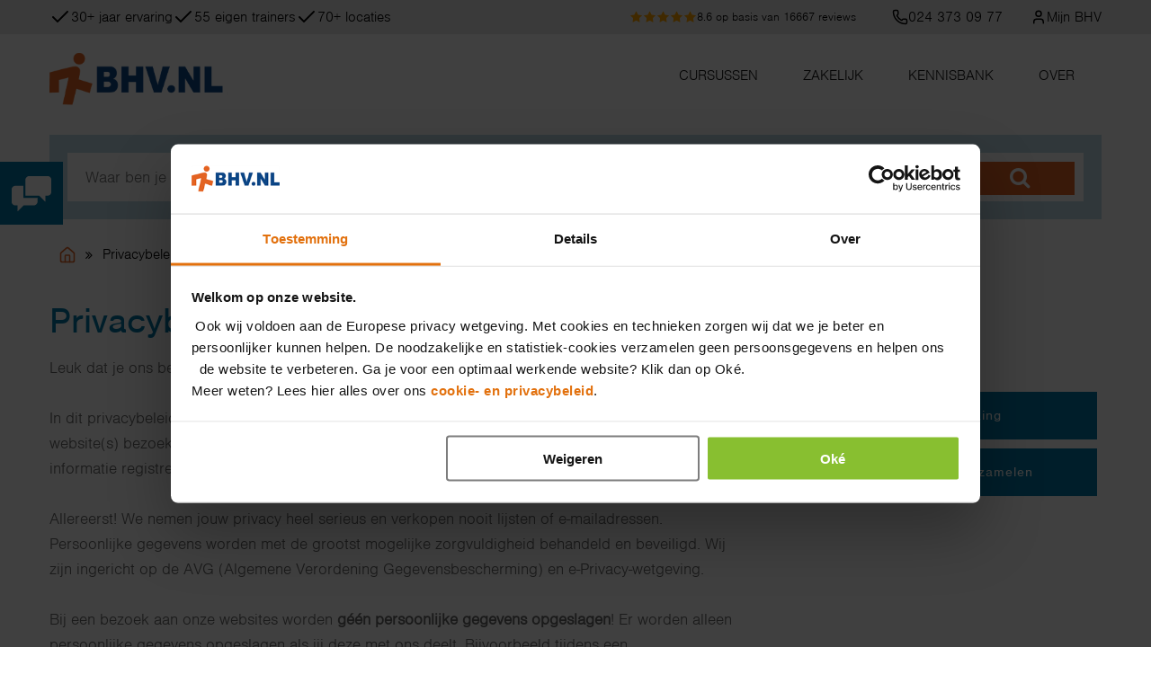

--- FILE ---
content_type: text/html; charset=iso-8859-1
request_url: https://www.bhv.nl/privacybeleid/
body_size: 11034
content:
<!DOCTYPE html>
<html lang="nl" xmlns="http://www.w3.org/1999/xhtml" xmlns:og="http://ogp.me/ns#">
<head>
    <meta charset="windows-1252" />
    <title>Privacybeleid van BHV.NL®</title>
    <meta name="description" content="In dit Privacybeleid beschrijven we hoe en waarom we welke informatie verzamelen als je onze website(s) bezoekt of gebruik maakt van onze diensten." />
    <meta name="revisit-after" content="3 days" />
    <meta name="robots" content="follow,index" />
    <meta name="author" content="BHV.NL" />
    <meta name="HandheldFriendly" content="true" />
    <meta name="MobileOptimized" content="480" />
    <meta name="viewport" content="width=device-width; initial-scale=1.0; maximum-scale=1.0; user-scalable=0;" />
    <meta property="og:url" content="https://www.bhv.nl/privacybeleid/" />
    <meta property="og:title" content="Privacybeleid van BHV.NL®" />
    <meta property="og:description" content="In dit Privacybeleid beschrijven we hoe en waarom we welke informatie verzamelen als je onze website(s) bezoekt of gebruik maakt van onze diensten." />
    <meta property="og:site_name" content="BHV.NL" />
    <meta property="og:type" content="website" />
    <meta property="og:image" content="https://www.bhv.nl/uploads/social/default.jpg" />
    <!--
            ===========================================
            Online Identity & Solutions BV
            www.onlineidentity.nl
            ===========================================
    -->
    <link rel="canonical" href="https://www.bhv.nl/privacybeleid/" />
    <link rel="icon" type="image/png" href="/images/favicon.png" />
    <!--[if IE]><link rel="shortcut icon" href="/images/favicon.ico"/><![endif]-->
    <link rel="stylesheet" type="text/css" href="/include/css/plugins.css?v=2" />
    <link rel="stylesheet" type="text/css" href="/include/css/print.css" />
    <link rel="stylesheet" type="text/css" href="/include/css/stylesheet.css?v=4" />
    <link rel="stylesheet" type="text/css" href="/include/css/responsive.css?v=4" />
        <script src="/include/js/jquery.js"></script>
    <script src="/include/js/plugins.js"></script>
    <script src="/include/js/functions.js?v=3"></script>
            <script> (function(w,d,s,l,i){w[l]=w[l]||[];w[l].push({'gtm.start': new Date (). getTime (), event : 'gtm.js' }); var f = d . getElementsByTagName ( s )[ 0 ], j = d . createElement ( s ), dl = l != 'dataLayer' ? '&l=' + l : '' ; j . async = true ; j . src= 'https://gtm.bhv.nl/gtm.js?id=' + i + dl ; f . parentNode . insertBefore ( j , f ); })( window , document , 'script' , 'dataLayer' , 'GTM-MGMB75S' ); </script>
    </head>
<body>
    <noscript><iframe src="https://www.googletagmanager.com/ns.html?id=GTM-MGMB75S" height = "0" width = "0" style = "display:none;visibility:hidden" ></iframe></noscript>
<!--HEADER-->
<div class="toTop">
    <i class="fa fa-chevron-up"></i>
</div>
    <div class="header">
        <div class="topHeader">
            
<div class="uspTopBar">
    <div class="wrapper col-mobile">
        <ul class="uspsList">
                            <li><a href="/over/jouw-veiligheidsambities-centraal/"><svg xmlns="http://www.w3.org/2000/svg" width="24" height="24" viewBox="0 0 24 24" fill="none" stroke="currentColor" stroke-width="2" stroke-linecap="round" stroke-linejoin="round" class="lucide lucide-check-icon lucide-check"><path d="M20 6 9 17l-5-5"/></svg><span>30+ jaar ervaring</span></a></li>
                            <li><a href="/over/"><svg xmlns="http://www.w3.org/2000/svg" width="24" height="24" viewBox="0 0 24 24" fill="none" stroke="currentColor" stroke-width="2" stroke-linecap="round" stroke-linejoin="round" class="lucide lucide-check-icon lucide-check"><path d="M20 6 9 17l-5-5"/></svg><span>55 eigen trainers</span></a></li>
                            <li><a href="/locaties/"><svg xmlns="http://www.w3.org/2000/svg" width="24" height="24" viewBox="0 0 24 24" fill="none" stroke="currentColor" stroke-width="2" stroke-linecap="round" stroke-linejoin="round" class="lucide lucide-check-icon lucide-check"><path d="M20 6 9 17l-5-5"/></svg><span>70+ locaties</span></a></li>
                    </ul>
        <div class="reviews">
            <ul>
                <li><svg xmlns="http://www.w3.org/2000/svg" width="24" height="24" viewBox="0 0 24 24" fill="orange" stroke-width="0" stroke-linecap="round" stroke-linejoin="round"><path d="M11.525 2.295a.53.53 0 0 1 .95 0l2.31 4.679a2.123 2.123 0 0 0 1.595 1.16l5.166.756a.53.53 0 0 1 .294.904l-3.736 3.638a2.123 2.123 0 0 0-.611 1.878l.882 5.14a.53.53 0 0 1-.771.56l-4.618-2.428a2.122 2.122 0 0 0-1.973 0L6.396 21.01a.53.53 0 0 1-.77-.56l.881-5.139a2.122 2.122 0 0 0-.611-1.879L2.16 9.795a.53.53 0 0 1 .294-.906l5.165-.755a2.122 2.122 0 0 0 1.597-1.16z"/></svg></li>
                <li><svg xmlns="http://www.w3.org/2000/svg" width="24" height="24" viewBox="0 0 24 24" fill="orange" stroke-width="0" stroke-linecap="round" stroke-linejoin="round"><path d="M11.525 2.295a.53.53 0 0 1 .95 0l2.31 4.679a2.123 2.123 0 0 0 1.595 1.16l5.166.756a.53.53 0 0 1 .294.904l-3.736 3.638a2.123 2.123 0 0 0-.611 1.878l.882 5.14a.53.53 0 0 1-.771.56l-4.618-2.428a2.122 2.122 0 0 0-1.973 0L6.396 21.01a.53.53 0 0 1-.77-.56l.881-5.139a2.122 2.122 0 0 0-.611-1.879L2.16 9.795a.53.53 0 0 1 .294-.906l5.165-.755a2.122 2.122 0 0 0 1.597-1.16z"/></svg></li>
                <li><svg xmlns="http://www.w3.org/2000/svg" width="24" height="24" viewBox="0 0 24 24" fill="orange" stroke-width="0" stroke-linecap="round" stroke-linejoin="round"><path d="M11.525 2.295a.53.53 0 0 1 .95 0l2.31 4.679a2.123 2.123 0 0 0 1.595 1.16l5.166.756a.53.53 0 0 1 .294.904l-3.736 3.638a2.123 2.123 0 0 0-.611 1.878l.882 5.14a.53.53 0 0 1-.771.56l-4.618-2.428a2.122 2.122 0 0 0-1.973 0L6.396 21.01a.53.53 0 0 1-.77-.56l.881-5.139a2.122 2.122 0 0 0-.611-1.879L2.16 9.795a.53.53 0 0 1 .294-.906l5.165-.755a2.122 2.122 0 0 0 1.597-1.16z"/></svg></li>
                <li><svg xmlns="http://www.w3.org/2000/svg" width="24" height="24" viewBox="0 0 24 24" fill="orange" stroke-width="0" stroke-linecap="round" stroke-linejoin="round"><path d="M11.525 2.295a.53.53 0 0 1 .95 0l2.31 4.679a2.123 2.123 0 0 0 1.595 1.16l5.166.756a.53.53 0 0 1 .294.904l-3.736 3.638a2.123 2.123 0 0 0-.611 1.878l.882 5.14a.53.53 0 0 1-.771.56l-4.618-2.428a2.122 2.122 0 0 0-1.973 0L6.396 21.01a.53.53 0 0 1-.77-.56l.881-5.139a2.122 2.122 0 0 0-.611-1.879L2.16 9.795a.53.53 0 0 1 .294-.906l5.165-.755a2.122 2.122 0 0 0 1.597-1.16z"/></svg></li>
                <li><svg xmlns="http://www.w3.org/2000/svg" width="24" height="24" viewBox="0 0 24 24" fill="orange" stroke-width="0" stroke-linecap="round" stroke-linejoin="round"><path d="M11.525 2.295a.53.53 0 0 1 .95 0l2.31 4.679a2.123 2.123 0 0 0 1.595 1.16l5.166.756a.53.53 0 0 1 .294.904l-3.736 3.638a2.123 2.123 0 0 0-.611 1.878l.882 5.14a.53.53 0 0 1-.771.56l-4.618-2.428a2.122 2.122 0 0 0-1.973 0L6.396 21.01a.53.53 0 0 1-.77-.56l.881-5.139a2.122 2.122 0 0 0-.611-1.879L2.16 9.795a.53.53 0 0 1 .294-.906l5.165-.755a2.122 2.122 0 0 0 1.597-1.16z"/></svg></li>
            </ul>
            <span><a href="https://www.feedbackcompany.com/nl-nl/reviews/bhv-nl/" style="text-decoration: none;" target="_blank">8.6 op basis van 16667 reviews</a></span>
        </div>

                    <div class="phone">
                <svg xmlns="http://www.w3.org/2000/svg" width="24" height="24" viewBox="0 0 24 24" fill="none" stroke="currentColor" stroke-width="2" stroke-linecap="round" stroke-linejoin="round" class="lucide lucide-phone-icon lucide-phone"><path d="M13.832 16.568a1 1 0 0 0 1.213-.303l.355-.465A2 2 0 0 1 17 15h3a2 2 0 0 1 2 2v3a2 2 0 0 1-2 2A18 18 0 0 1 2 4a2 2 0 0 1 2-2h3a2 2 0 0 1 2 2v3a2 2 0 0 1-.8 1.6l-.468.351a1 1 0 0 0-.292 1.233 14 14 0 0 0 6.392 6.384"/></svg>
                <a href="tel:0243730977">024 373 09 77</a>
            </div>
        
                    <div class="mijnbhv">
                <svg xmlns="http://www.w3.org/2000/svg" width="24" height="24" viewBox="0 0 24 24" fill="none" stroke="currentColor" stroke-width="2" stroke-linecap="round" stroke-linejoin="round" class="lucide lucide-user-icon lucide-user"><path d="M19 21v-2a4 4 0 0 0-4-4H9a4 4 0 0 0-4 4v2"/><circle cx="12" cy="7" r="4"/></svg>
                <a href="https://mijn.bhv.nl/" target="_blank">Mijn BHV</a>
            </div>
            </div>
</div>        </div>
        <div class="mainHeader">
            <div class="wrapper">
                <div class="rightHeader">
                    <div class="clearFix"></div>
                    <a href="#menu" id="toggle" class=""><span></span></a>
                    <div id="menu">
                        <ul class="">
                                                            <li class="has-subnav">
                                    <a href="#">Cursussen</a>
                                                                                                                        <ul class="megaMenu courses">
                                                <li class="listWrapper">
                                                    <ul>
                                                                                                                <li><a href="/bhv-cursus/" class="megaMenuTitle">BHV cursus</a></li>
                                                                                                                <li><a href="/bhv-cursus/basis-e-learning/">BHV Basis + e-learning</a></li>
                                                                                                                <li><a href="/bhv-cursus/basis/">BHV Basis</a></li>
                                                                                                                <li><a href="/bhv-cursus/bhv-herhaling/">BHV Herhaling</a></li>
                                                                                                                <li><a href="/bhv-cursus/bhv-engels/">BHV Engels</a></li>
                                                                                                                <li><a href="https://www.bhv.nl/bhv-cursus/bhv-herhaling-engels/">BHV Engels herhaling</a></li>
                                                                                                                <li><a href="/bhv-cursus/ploegleider/">Ploegleider BHV</a></li>
                                                                                                                <li><a href="/hoofd-bhv-cursus/">Hoofd BHV</a></li>
                                                                                                            </ul>
                                                    <ul>
                                                                                                                <li><a href="/ehbo-cursus/" class="megaMenuTitle">EHBO cursus</a></li>
                                                                                                                <li><a href="/ehbo-cursus/basis/">EHBO Basis</a></li>
                                                                                                                <li><a href="/ehbo-cursus/herhaling/">EHBO Herhaling</a></li>
                                                                                                                <li><a href="/ehbo-cursus/basis-kinderen/">EHBO Baby&#039;s en kinderen</a></li>
                                                                                                                <li><a href="/ehbo-kinderen/herhaling/">EHBO Baby&#039;s en kinderen herhaling</a></li>
                                                                                                                <li><a href="/bhv-cursus/bhv-en-ehbo-cursus-combinatietraining/">Combinatietraining EHBO en BHV</a></li>
                                                                                                            </ul>
                                                    <ul>
                                                                                                                <li><a href="/cursus-veilig-werken/" class="megaMenuTitle">Andere cursussen</a></li>
                                                                                                                <li><a href="/bhv-cursus/cursus-preventiemedewerker/">Preventiemedewerker</a></li>
                                                                                                                <li><a href="/cursus-veilig-werken/beheerder-brandmeldinstallatie/">Beheerder brandmeldinstallatie</a></li>
                                                                                                                <li><a href="https://www.veiligheidstrainingen.nl/crisismanagement/">Crisismanagement</a></li>
                                                                                                                <li><a href="https://www.veiligheidstrainingen.nl/ongewenst-gedrag/">Ongewenst gedrag</a></li>
                                                                                                                <li><a href="/bhv-cursus/cursus-reanimatie-en-aed/">Reanimatie en AED</a></li>
                                                                                                            </ul>
                                                    <ul>
                                                                                                                <li><a href="/instructeur-docent-worden/" class="megaMenuTitle">Opleiding tot trainer</a></li>
                                                                                                                <li><a href="/instructeur-docent-worden/bhv-instructeur/">BHV instructeur</a></li>
                                                                                                                <li><a href="/ehbo-cursus/ehbo-instructeur-oranje-kruis/">EHBO instructeur</a></li>
                                                                                                                <li><a href="/bhv-cursus/Instructeur-brand-en-ontruiming/">Instructeur brand &amp; ontruimen</a></li>
                                                                                                                <li><a href="/ongewenst-gedrag/trainer/">Gedragstrainer</a></li>
                                                                                                            </ul>
                                                    <ul>
                                                                                                                <li><a href="/locaties/" class="megaMenuTitle">Cursuslocaties</a></li>
                                                                                                                <li><a href="/locaties/trainingscentrum-nieuwegein/">Trainingscentrum Nieuwegein</a></li>
                                                                                                                <li><a href="/locaties/oefencentrum/">Oefencentrum Dordrecht</a></li>
                                                                                                            </ul>
                                                </li>
                                            </ul>
                                        
                                                                    </li>
                                                                <li class="has-subnav">
                                    <a href="#">Zakelijk</a>
                                                                                                                        <ul class="megaMenu courses">
                                                <li class="listWrapper">
                                                    <ul>
                                                                                                                <li><a href="/zakelijk/incompany/" class="megaMenuTitle">Groepscursus</a></li>
                                                                                                                <li><a href="/zakelijk/incompany/bhv-incompany/">BHV</a></li>
                                                                                                                <li><a href="/zakelijk/incompany/ehbo-incompany/">EHBO</a></li>
                                                                                                                <li><a href="/zakelijk/modulair-trainen/cursus-reanimatie-en-aed/">Reanimatie / AED</a></li>
                                                                                                                <li><a href="/cursus-veilig-werken/veiligheidsbewustzijn-incompany-cursus/">Veiligheidsbewustzijn</a></li>
                                                                                                                <li><a href="/crisismanagement/">Crisismanagement</a></li>
                                                                                                                <li><a href="/ongewenst-gedrag/">Ongewenst gedrag</a></li>
                                                                                                                <li><a href="/zakelijk/vca-cursussen/">VCA</a></li>
                                                                                                            </ul>
                                                    <ul>
                                                                                                                <li><a href="/zakelijk/" class="megaMenuTitle">Zakelijke oplossingen</a></li>
                                                                                                                <li><a href="/zakelijk/maatwerk/">Modulair trainen / Maatwerk</a></li>
                                                                                                                <li><a href="/zakelijk/branchespecifieke-oplossingen/">Branche oplossingen</a></li>
                                                                                                                <li><a href="/zakelijk/bhv-goed-geregeld/">Zakelijk voordeel</a></li>
                                                                                                                <li><a href="/over/artikelen/eigen-veiligheidstrainers-opleiden/">Eigen trainers opleiden</a></li>
                                                                                                                <li><a href="/over/artikelen/inloopsessies/">Inloopsessies</a></li>
                                                                                                                <li><a href="/zakelijk/online-leren/">Online leren</a></li>
                                                                                                            </ul>
                                                    <ul>
                                                                                                                <li><a href="/zakelijk/oefenen-en-borgen-bedrijfsveiligheid/" class="megaMenuTitle">Realistisch oefenen</a></li>
                                                                                                                <li><a href="/zakelijk/ontruimingsoefening/">Ontruimingsoefening</a></li>
                                                                                                                <li><a href="/zakelijk/scenario-oefening/">Scenario-oefening</a></li>
                                                                                                                <li><a href="/locaties/trainingscentrum-nieuwegein/">Trainingscentrum Nieuwegein</a></li>
                                                                                                                <li><a href="/locaties/oefencentrum/">Het oefencentrum in Dordrecht</a></li>
                                                                                                            </ul>
                                                    <ul>
                                                                                                                <li><a href="/advies/" class="megaMenuTitle">Advies</a></li>
                                                                                                                <li><a href="/over/jouw-veiligheidsambities-centraal/">Veiligheidsambitieplan</a></li>
                                                                                                                <li><a href="/zakelijk/bhv-scan/">BHV-scan</a></li>
                                                                                                            </ul>
                                                </li>
                                            </ul>
                                        
                                                                    </li>
                                                                <li class="has-subnav">
                                    <a href="#">Kennisbank</a>
                                                                                                                        <ul class="megaMenu withImage">
                                                <li class="listWrapper">
                                                    <ul class="relative floatLeft grid grid-cols-3 col-9 noMobileMenu">
                                                                                                                    <li>
                                                                <a href="/over/klantcase/" class="menuItem whiteBack">
                                                                    <span class="mr-10">
                                                                        <p class="col-12 paragraph fs18 boldFont blackColor">Klantcases</p>
                                                                        <p class="col-12 paragraph greyColor regularFont smoothFont">De succesverhalen van onze klanten. Lees hun veiligheids- aanpak en ervaringen.</p>
                                                                    </span>
                                                                    <svg xmlns="http://www.w3.org/2000/svg" fill="none" viewBox="0 0 24 24" stroke="currentColor" class="iconMenu"><path stroke-linecap="round" stroke-linejoin="round" stroke-width="2" d="M9 5l7 7-7 7"></path></svg>
                                                                </a>
                                                            </li>
                                                                                                                    <li>
                                                                <a href="/over/artikelen/" class="menuItem whiteBack">
                                                                    <span class="mr-10">
                                                                        <p class="col-12 paragraph fs18 boldFont blackColor">Artikelen</p>
                                                                        <p class="col-12 paragraph greyColor regularFont smoothFont">Betrouwbare kennis van onze specialisten voor jou verzameld.</p>
                                                                    </span>
                                                                    <svg xmlns="http://www.w3.org/2000/svg" fill="none" viewBox="0 0 24 24" stroke="currentColor" class="iconMenu"><path stroke-linecap="round" stroke-linejoin="round" stroke-width="2" d="M9 5l7 7-7 7"></path></svg>
                                                                </a>
                                                            </li>
                                                                                                                    <li>
                                                                <a href="/test-je-kennis/" class="menuItem whiteBack">
                                                                    <span class="mr-10">
                                                                        <p class="col-12 paragraph fs18 boldFont blackColor">Test je kennis</p>
                                                                        <p class="col-12 paragraph greyColor regularFont smoothFont">Hoeveel weet jij over EHBO en BHV? Daag jezelf uit en test je kennis.</p>
                                                                    </span>
                                                                    <svg xmlns="http://www.w3.org/2000/svg" fill="none" viewBox="0 0 24 24" stroke="currentColor" class="iconMenu"><path stroke-linecap="round" stroke-linejoin="round" stroke-width="2" d="M9 5l7 7-7 7"></path></svg>
                                                                </a>
                                                            </li>
                                                                                                                    <li>
                                                                <a href="/over/veelgestelde-vragen/" class="menuItem whiteBack">
                                                                    <span class="mr-10">
                                                                        <p class="col-12 paragraph fs18 boldFont blackColor">Veelgestelde vragen</p>
                                                                        <p class="col-12 paragraph greyColor regularFont smoothFont">Wij helpen je graag. Vind hier antwoorden op veelgestelde vragen.</p>
                                                                    </span>
                                                                    <svg xmlns="http://www.w3.org/2000/svg" fill="none" viewBox="0 0 24 24" stroke="currentColor" class="iconMenu"><path stroke-linecap="round" stroke-linejoin="round" stroke-width="2" d="M9 5l7 7-7 7"></path></svg>
                                                                </a>
                                                            </li>
                                                                                                                    <li>
                                                                <a href="/kennisbank/" class="menuItem whiteBack">
                                                                    <span class="mr-10">
                                                                        <p class="col-12 paragraph fs18 boldFont blackColor">Alles bekijken</p>
                                                                        <p class="col-12 paragraph greyColor regularFont smoothFont">Bekijk alles wat er in de kennisbank te vinden is.</p>
                                                                    </span>
                                                                    <svg xmlns="http://www.w3.org/2000/svg" fill="none" viewBox="0 0 24 24" stroke="currentColor" class="iconMenu"><path stroke-linecap="round" stroke-linejoin="round" stroke-width="2" d="M9 5l7 7-7 7"></path></svg>
                                                                </a>
                                                            </li>
                                                                                                            </ul>
                                                                                                            <ul class="sideImage" style="background-image: url('/uploads/hoofdmenu/3f4a72ebd6df516735c18aeb73bdd676.png');"></ul>
                                                                                                    </li>
                                            </ul>
                                        
                                                                    </li>
                                                                <li class="has-subnav">
                                    <a href="#">Over</a>
                                                                                                                        <ul class="megaMenu withImage">
                                                <li class="listWrapper">
                                                    <ul class="relative floatLeft grid grid-cols-3 col-9 noMobileMenu">
                                                                                                                    <li>
                                                                <a href="/over/" class="menuItem whiteBack">
                                                                    <span class="mr-10">
                                                                        <p class="col-12 paragraph fs18 boldFont blackColor">Ons verhaal</p>
                                                                        <p class="col-12 paragraph greyColor regularFont smoothFont">Meer dan 30 jaar dé opleider in bedrijfshulpverlening. Lees meer over onze aanpak.</p>
                                                                    </span>
                                                                    <svg xmlns="http://www.w3.org/2000/svg" fill="none" viewBox="0 0 24 24" stroke="currentColor" class="iconMenu"><path stroke-linecap="round" stroke-linejoin="round" stroke-width="2" d="M9 5l7 7-7 7"></path></svg>
                                                                </a>
                                                            </li>
                                                                                                                    <li>
                                                                <a href="/over/keurmerken-certificering/" class="menuItem whiteBack">
                                                                    <span class="mr-10">
                                                                        <p class="col-12 paragraph fs18 boldFont blackColor">Keurmerken &amp; certificering</p>
                                                                        <p class="col-12 paragraph greyColor regularFont smoothFont">In een dynamisch veld moeten we doorlopend meebewegen en streven naar verbetering.</p>
                                                                    </span>
                                                                    <svg xmlns="http://www.w3.org/2000/svg" fill="none" viewBox="0 0 24 24" stroke="currentColor" class="iconMenu"><path stroke-linecap="round" stroke-linejoin="round" stroke-width="2" d="M9 5l7 7-7 7"></path></svg>
                                                                </a>
                                                            </li>
                                                                                                                    <li>
                                                                <a href="/klantenservice/" class="menuItem whiteBack">
                                                                    <span class="mr-10">
                                                                        <p class="col-12 paragraph fs18 boldFont blackColor">Contact</p>
                                                                        <p class="col-12 paragraph greyColor regularFont smoothFont">Kunnen we je ergens mee helpen? Een ervaren team aan medewerkers staat klaar.</p>
                                                                    </span>
                                                                    <svg xmlns="http://www.w3.org/2000/svg" fill="none" viewBox="0 0 24 24" stroke="currentColor" class="iconMenu"><path stroke-linecap="round" stroke-linejoin="round" stroke-width="2" d="M9 5l7 7-7 7"></path></svg>
                                                                </a>
                                                            </li>
                                                                                                                    <li>
                                                                <a href="/over/nieuws/" class="menuItem whiteBack">
                                                                    <span class="mr-10">
                                                                        <p class="col-12 paragraph fs18 boldFont blackColor">Laatste nieuws</p>
                                                                        <p class="col-12 paragraph greyColor regularFont smoothFont">De laatste ontwikkelingen over bedrijfsveiligheid en BHV.NL in beeld.</p>
                                                                    </span>
                                                                    <svg xmlns="http://www.w3.org/2000/svg" fill="none" viewBox="0 0 24 24" stroke="currentColor" class="iconMenu"><path stroke-linecap="round" stroke-linejoin="round" stroke-width="2" d="M9 5l7 7-7 7"></path></svg>
                                                                </a>
                                                            </li>
                                                                                                                    <li>
                                                                <a href="/over/vacatures/" class="menuItem whiteBack">
                                                                    <span class="mr-10">
                                                                        <p class="col-12 paragraph fs18 boldFont blackColor">Vacatures</p>
                                                                        <p class="col-12 paragraph greyColor regularFont smoothFont">Op zoek naar een boeiende carrière bij een organisatie die volop in ontwikkeling is?</p>
                                                                    </span>
                                                                    <svg xmlns="http://www.w3.org/2000/svg" fill="none" viewBox="0 0 24 24" stroke="currentColor" class="iconMenu"><path stroke-linecap="round" stroke-linejoin="round" stroke-width="2" d="M9 5l7 7-7 7"></path></svg>
                                                                </a>
                                                            </li>
                                                                                                                    <li>
                                                                <a href="/over/ervaringsverhalen/" class="menuItem whiteBack">
                                                                    <span class="mr-10">
                                                                        <p class="col-12 paragraph fs18 boldFont blackColor">Ervaringsverhalen</p>
                                                                        <p class="col-12 paragraph greyColor regularFont smoothFont">Lees de persoonlijke verhalen van onze trainers en medewerkers.</p>
                                                                    </span>
                                                                    <svg xmlns="http://www.w3.org/2000/svg" fill="none" viewBox="0 0 24 24" stroke="currentColor" class="iconMenu"><path stroke-linecap="round" stroke-linejoin="round" stroke-width="2" d="M9 5l7 7-7 7"></path></svg>
                                                                </a>
                                                            </li>
                                                                                                            </ul>
                                                                                                            <ul class="sideImage" style="background-image: url('/uploads/hoofdmenu/onze_mensen.jpg');cursor:pointer;" onclick="document.location='/over/mensen/';"></ul>
                                                                                                    </li>
                                            </ul>
                                        
                                                                    </li>
                                                        </ul>
                    </div>
                </div>
                <a href="/" class="logo"><img src="/images/logo.png" alt="BHV.nl" /></a>
            </div>
        </div>
    </div>
<div class="content">
    

    <div class="searchBar col-12 noImage">
        <div class="wrapper col-mobile">
            <div class="search">
	<form id="searchbalk" method="post" action="/zoekresultaten/" class="col-12 relative">
		<input type="text" class="searchBox" name="zoekwaarde" value="" placeholder="Waar ben je naar op zoek?" />
		<div class="searchButton" onclick="searchButtonClick()"><i class="fa fa-search"></i></div>
	</form>
</div>
<script>
	function searchButtonClick() {
		$('#searchbalk').submit();
	}
</script>
        </div>
    </div>

    <div class="col-12">
        <div class="wrapper col-mobile">
            <div class="breadcrumbs">
	<a href="#" onclick="window.history.back();" class="breadcrumbsButton"><i class="fa fa-angle-left"></i></a>
	<a href="/" class="linkHome">
        <svg xmlns="http://www.w3.org/2000/svg" width="24" height="24" viewBox="0 0 24 24" fill="none" stroke="currentColor" stroke-width="2" stroke-linecap="round" stroke-linejoin="round" style="max-width: 20px; margin-top: -2px;"><path d="M15 21v-8a1 1 0 0 0-1-1h-4a1 1 0 0 0-1 1v8"/><path d="M3 10a2 2 0 0 1 .709-1.528l7-5.999a2 2 0 0 1 2.582 0l7 5.999A2 2 0 0 1 21 10v9a2 2 0 0 1-2 2H5a2 2 0 0 1-2-2z"/></svg>
    </a>
    <i class="fa fa-angle-double-right" style="float: left; line-height: 40px; font-size: 14px;"></i>
	<ul class="breadcrumbList" itemscope itemtype="http://schema.org/BreadcrumbList">
		<li itemprop='itemListElement' itemscope itemtype='http://schema.org/ListItem'><a itemprop='item' href='/privacybeleid/'><span itemprop='name'>Privacybeleid BHV.NL</span><meta itemprop='position' content='1' /></a></li>	</ul>
            <a href="https://www.addthis.com/tellfriend_v2.php?v=300&winname=addthis&pub=ra-590084437a406156&source=tbx-300&lng=nl&s=email&wid=dvnb&url=https%3A%2F%2Fwww.bhv.nl%2Fprivacybeleid%2F&title=Privacybeleid%20van%20BHV.NL®&ate=AT-ra-590084437a406156/-/-/590085a6c778e1c5/3&uid=58ee8cd153d05d84&captcha_provider=recaptcha2&ats=imp_url=1&sta=AT-ra-590084437a406156/-/-/590085a6c778e1c5/1&hideEmailSharingConfirmation=false&service=email&atc=username=ra-590084437a406156&product=tbx-300&widgetId=dvnb&pubid=ra-590084437a406156&ui_pane=email" class="breadcrumbsButton floatRightI" target="_blank"><i class="fa fa-send"></i></a>
        <a href="#" onclick="window.print();" class="breadcrumbsButton floatRightI mr5"><i class="fa fa-print"></i></a>
    </div>        </div>
    </div>
<div class="col-12 pBlockTop pBlockBottom mt0">
	<div class="wrapper col-mobile">
		<div class="col-8 col-padding-right">
						<h1 class="">Privacybeleid van BHV.NL</h1>
		<!---->
		
				<div class="paragraph big  mt10">Leuk dat je ons bezoekt en dat je interesse hebt in BHV.NL.&nbsp;<br />
<br />
In dit privacybeleid beschrijven we hoe en waarom we welke informatie verzamelen als je onze website(s) bezoekt of gebruik maakt van onze diensten. Graag vertellen wij jou hoe we deze informatie registreren en gebruiken.&nbsp;<br />
<br />
Allereerst! We nemen jouw privacy heel serieus en verkopen nooit lijsten of e-mailadressen.&nbsp;<br />
Persoonlijke gegevens worden met de grootst mogelijke zorgvuldigheid behandeld en beveiligd. Wij zijn ingericht op de AVG (Algemene Verordening Gegevensbescherming) en e-Privacy-wetgeving.<br />
<a name="cookies"></a><br />
Bij een bezoek aan onze websites worden <strong>g&eacute;&eacute;n persoonlijke gegevens opgeslagen</strong>! Er worden alleen persoonlijke gegevens opgeslagen als jij deze met ons deelt. Bijvoorbeeld tijdens een contactmoment (telefonisch of per e-mail) of via een contact, inschrijf-, offerte- of adviesaanvraag formulier.</div>
		
		
											</div>
		<div class="col-4 col-padding-left">
				
				<div class="paragraph big  mt40 m-mt0"><br />
&nbsp;</div>
		
		
										<div class="col-12 col-padding-small">
            <a href="#cookies" class="button col-12 centerText m-mt10 mt10" style="background-color:#0078a7;color:#ffffff;">
                Cookies en tracking            </a>
                    </div>
				<div class="col-12 col-padding-small">
            <a href="#persoonsgegevens" class="button col-12 centerText m-mt10 mt10" style="background-color:#0078a7;color:#ffffff;">
                Informatie die we verzamelen            </a>
                    </div>
					</div>
		<div class="clearFix"></div>
	</div>
</div>
<div class="clearFix"></div>

<div class="col-12 pBlock mt0">
	<div class="wrapper col-mobile">
		<div class="col-8">
						<h3 class="light">Cookies voor het gebruik van onze website(s):</h3>
		<!---->
		
				<div class="paragraph big  mt10">BHV.NL maakt gebruik van cookies en technieken om jou een optimale bezoekerservaring te bieden. Het gebruik van cookies is volkomen veilig en cookies worden nooit gebruikt om priv&eacute;gegevens zoals wachtwoorden te achterhalen. Met cookies zorgen wij ervoor dat onze websites en e-mailcampagnes goed werken, vind je sneller wat je zoekt, bieden wij jou relevante informatie, advertenties en analyseren wij het gebruik van onze website(s). Om goed gebruik te kunnen maken van onze website adviseren wij je om onze cookies te accepteren.&nbsp;<br />
<br />
Na het accepteren van onze cookies worden er tekstbestandjes op jouw computer geplaatst waarmee wij een aantal anonieme gegevens kunnen inzien.&nbsp;<br />
<br />
<strong>Type cookies die BHV.NL gebruikt</strong>
<ol>
	<li><strong>Noodzakelijke cookies</strong>: Cookies die ervoor zorgen dat de website goed werkt, dat je door de website kan navigeren en de functies van de website kan gebruiken. Deze cookies identificeren je niet als individu. Als je niet akkoord gaat met deze cookies, kan dit invloed hebben op de werking van de website of delen ervan.</li>
	<li><strong>Functionele cookies</strong>: Cookies die onthouden welke keuzes je tijdens het webbezoek maakt om een meer gepersonaliseerde online-ervaring te bieden. De informatie die deze cookies verzamelen, zal geen persoonlijk identificeerbare informatie zijn maar alleen informatie bevatten over de pagina&rsquo;s die je bezocht hebt. Zo kunnen wij jou laten zien welke cursussen je bekeken hebt. Als je niet akkoord gaat met deze cookies, kan dit invloed hebben op de prestaties en functionaliteit van het BHV.NL-platform of de website en kan de toegang tot de inhoud van het platform of de website beperkt worden.</li>
	<li><strong>Prestatie cookies</strong>: Cookies waarmee wij informatie krijgen over de bezochte webpagina&rsquo;s, de tijd doorgebracht op de website en eventueel ondervonden problemen, zoals foutmeldingen. Dit helpt ons bij het begrijpen hoe bezoekers omgaan met onze websites zodat wij de prestaties kunnen verbeteren en communicatie kunnen aansluiten op de informatiebehoefte van de bezoekers van onze website en waarmee wij eventuele problemen op de website snel kunnen ontdekken en oplossen. Deze cookies identificeren je niet als individu. Alle gegevens worden anoniem verzameld en samengevoegd.</li>
	<li><strong>Targeting/advertentie cookies</strong>: deze cookies volgen je langere tijd over verschillende websites heen en zijn in staat om een profiel op te bouwen en je daardoor gerichtere advertenties of e-mails te tonen gebaseerd op jouw interesses. Bij toestemming wordt je e-mailadres (indien bekend) (SHA-256)&nbsp;versleuteld voor Google. Het # (hashing)proces zorgt ervoor dat jouw gegevens niet in originele vorm worden opgeslagen of gebruikt waarmee jouw privacy wordt beschermd.</li>
</ol>
<strong>Reclame en betaald adverteren</strong><br />
Wij hebben een partnership om onze advertenties op andere websites te beheren en vertonen. Een advertentienetwerk (zoals: Google, LinkedIn, Twitter etc.) plaatst via een site van derden een of meerdere cookies op jouw computer. Deze cookies kunnen door het netwerk worden uitgelezen op de website die zich in dit advertentienetwerk bevindt. De meeste cookies kunnen consumenten opsporen via hun IP-adres, zodat ze persoonlijk identificeerbare informatie kunnen verzamelen. Er bestaan &ldquo;sessie-&rdquo; en &ldquo;blijvende cookies&rdquo;. Sessie-cookies zijn tijdelijke cookies die op je computer/apparaat blijven totdat je de BHV.NL-website weer verlaat. Een blijvende cookie blijft veel langer op je computer of totdat deze handmatig wordt verwijderd (hoe lang de cookie op je apparaat blijft hangt af van de &ldquo;levensduur&rdquo; van de specifieke cookie en de instellingen van je browser).<br />
<br />
Hieronder vind je een overzicht van de cookies die geplaatst worden door de BHV.NL-websites:<br />
&nbsp;
<table width="100%">
	<tbody>
		<tr>
			<td bgcolor="#BFDDE9">Gebruikte cookie</td>
			<td bgcolor="#BFDDE9">Doel</td>
			<td bgcolor="#BFDDE9">Type</td>
			<td bgcolor="#BFDDE9">Levensduur</td>
		</tr>
		<tr>
			<td>Google Analytics</td>
			<td>Het gebruik van de BHV.NL-websites onderzoeken om doelgroepen beter in kaart te kunnen brengen, meer inzicht te krijgen in statistieken en verbeteringen in de website door te kunnen voeren.</td>
			<td>Prestatie</td>
			<td>Maximaal 2 jaar</td>
		</tr>
		<tr>
			<td>Google AdWords</td>
			<td>Analyse en tracking en advertising om relevante aanbiedingen te kunnen doen of informatie te kunnen tonen.</td>
			<td>Tracking en Advertising</td>
			<td>Maximaal 2 jaar</td>
		</tr>
		<tr>
			<td>LinkedIn (Bizo)</td>
			<td>Ook voor analyse, profiling en retargeting.</td>
			<td>Tracking en Advertising</td>
			<td>Maximaal 2 jaar</td>
		</tr>
	</tbody>
</table>
&nbsp;<br />
<a href="http://www.consuwijzer.nl/telecom-post/internet/privacy/uitleg-cookies" target="_blank">Lees meer over cookies en de bijbehorende regelgeving &raquo;</a><br />
<br />
<strong>Cookies verwijderen</strong><br />
Je kunt je cookies het makkelijkst verwijderen via je browserinstellingen. Bekijk hier hoe: <a href="https://www.consumentenbond.nl/internet-privacy/cookies-verwijderen" target="_blank">https://www.consumentenbond.nl/internet-privacy/cookies-verwijderen</a>&nbsp;<br />
<a name="persoonsgegevens"></a><br />
Als je je wilt uitschrijven voor &ldquo;adverteren op basis van interesses&rdquo;, bekijk dan: <a href="http://www.youronlinechoices.com/nl/" target="_blank">http://www.youronlinechoices.com/nl/</a>&nbsp;<em>Let op: Hou er rekening mee dat je generieke advertenties kunt blijven ontvangen. Als je verschillende apparaten gebruikt (bijvoorbeeld je computer, smartphone, tablet etc.) moet je de cookie-voorkeuren voor elke browser op elk apparaat aanpassen.</em></div>
		
		
											</div>
		<div class="clearFix"></div>
	</div>
</div>
<div class="clearFix"></div>

<div class="col-12 pBlock mt0" style="background-color:#F2F8FB;">
	<div class="wrapper col-mobile">
		<div class="col-8">
						<h3 class="light">Persoonsgegevens</h3>
		<!---->
		
				<div class="paragraph big  mt10">Dit is informatie die gebruikt kan worden om jou te identificeren. Bij de gegevens over jou gaat het om gegevens zoals voor- en achternaam, geboortedatum, geslacht, contactgegevens, functiegegevens, opgegeven interesses, bestelde producten, inloggegevens, gegevens over betalingen en factuurgegevens.<br />
<br />
<strong>BHV.NL is ingericht op de AVG (Algemene Verordening Gegevensbescherming) en e-Privacy-wetgeving.</strong><br />
We registeren jouw persoonlijke gegevens alleen als die door jou zijn ingevuld of telefonisch of per e-mail aan ons zijn doorgegeven. Wij behandelen en beveiligen de door jou doorgegeven persoonlijke gegevens met de grootst mogelijke zorgvuldigheid en bewaren deze conform de wettelijke bewaarplicht. Wanneer je informatie met ons deelt stem je ermee in dat deze informatie door ons verzameld, gebruikt en opgeslagen wordt.&nbsp;<br />
<br />
Wij gebruiken persoonsgegevens om:
<ul class="checkList">
	<li>contact op te nemen na een; bel mij terug, contact, offerte- of advies aanvraag</li>
	<li>een inschrijving of opdracht te bevestigen&nbsp;</li>
	<li>onze product en dienstverlening te kunnen afhandelen, leveren en evalueren&nbsp;</li>
	<li>een online klantenaccount voor je aan te maken (zoals bijv. mijnBHV)</li>
	<li>een herinneringsmail te kunnen sturen over het aflopen van de geldigheid van certificaten&nbsp;</li>
	<li>je per post of e-mail te informeren over belangrijke wijzigingen en relevante, zorgvuldig geselecteerde onderwerpen.&nbsp;</li>
</ul>
De gegevens die je met ons deelt bewaren we zo lang als nodig is voor de afhandeling van jouw verzoek en kan ook in onze systemen worden opgenomen om daar volgens de wettelijke bewaarplicht te worden opgeslagen. Daarnaast zijn wij net als elke andere organisatie wettelijk verplicht mee te werken aan vragen vanuit overheidsinstanties (in geval van juridische plichten en om te voldoen aan onze belastingplicht).<br />
<br />
<strong>Nieuwsbrief</strong><br />
BHV.NL verstuurd maximaal 6 keer per jaar een nieuwsbrief. Wil je op de hoogte blijven van de laatste ontwikkelingen op het gebied van bedrijfshulpverlening en veiligheid? En wil je als eerste informatie ontvangen over onze producten, diensten en innovaties? Schrijf je dan in voor de BHV.NL nieuwsbrief! Je kan jezelf aanmelden via: <a href="/email-aanmelden/">https://www.bhv.nl/email-aanmelden/</a>&nbsp;<br />
<br />
Na aanmelding ontvang je van ons een e-mail op het opgegeven e-mailadres waarmee je de inschrijving definitief bevestigd en iedere nieuwsbrief bevat een link waarmee je jezelf weer kunt afmelden. Wij verstrekken geen e-mailbestand(en) aan partners, leveranciers of derden.<br />
<br />
<strong>Informatie doorsturen</strong><br />
Als e-mailabonnee of bezoeker kun je informatie &lsquo;doorsturen naar een vriend&rsquo; of de functionaliteit &lsquo;deel dit artikel&rsquo; gebruiken. Wij staan toe onze e-mail of website-inhoud te delen. Deze gegevens worden niet opgeslagen en maar eenmalig gebruikt, alleen om de informatie te versturen.<br />
<br />
<strong>Informatie vanuit andere bronnen</strong><br />
We kunnen informatie over jou, zoals je naam, e-mailadres, demografische informatie, locatie en het gebruik van social media-platforms ontvangen, door hiernaar te zoeken op internet of gebruik te maken van tools (van derden).<br />
<br />
<strong>Partners en leveranciers / Derden</strong><br />
Wij werken samen met partners en leveranciers bij de uitvoering van onze diensten en activiteiten. Met alle partners en leveranciers die toegang hebben tot (een deel van) jouw gegevens hebben wij afspraken gemaakt over het gebruik en de beveiliging en zijn aparte verwerkersovereenkomsten afgesloten voor het waarborgen van jouw privacy. BHV.NL deelt alleen de informatie die nodig is om de dienst of activiteit te leveren. BHV.NL verkoopt g&eacute;&eacute;n persoonsgegevens aan derden.<br />
<br />
<strong>Beveiliging</strong><br />
Met al onze leveranciers hebben wij afspraken over het verwerken van persoonsgegeven zowel voor de technische als organisatorische werking. Hiermee beschermen wij persoonsgegevens tegen onrechtmatig gebruik. Gegevens worden via beveiligde verbindingen verzonden over het internet en in gecertificeerde datacentra verwerkt en opgeslagen. Persoonsgegevens worden afgeschermd van zoekmachines.<br />
<br />
De medewerkers van BHV.NL zijn wettelijk verplicht om de vertrouwelijkheid van persoonsgegevens te respecteren. Deze verplichting is vastgelegd in een geheimhoudingsverklaring en geldt ook voor derden die door ons worden ingeschakeld bij het uitvoeren van onze diensten en activiteiten.<br />
<br />
<strong>Inzien en aanpassen persoonsgegevens - GDPR</strong><br />
Vanuit de Europese gegevensbescherming (GDPR) heb je het recht om te informeren welke persoonsgegevens wij van jou in onze gegevensbestanden hebben opgeslagen. Als de persoonsgegevens niet (langer) juist of volledig zijn, kun je ons vragen jouw persoonsgegevens aan te vullen, te verbeteren of te verwijderen.&nbsp;<br />
<br />
Voordat wij een verzoek in behandeling nemen, controleren wij de identiteit van de verzoeker om de bescherming van de persoonsgegevens te borgen. Verzoeken om aanpassingen zullen wij zo snel mogelijk uitvoeren. Indien het verzoek (nog) niet kan worden uitgevoerd informeren wij jou waarom dat het geval is. Neem telefonisch contact op via 024-3730977 of stuur een e-mail naar info@bhv.nl</div>
		
		
											</div>
		<div class="clearFix"></div>
	</div>
</div>
<div class="clearFix"></div>

<div class="col-12 pBlock mt0">
	<div class="wrapper col-mobile">
		<div class="col-8">
						<h3 class="light">Wijzigingen in dit privacybeleid</h3>
		<!---->
		
				<div class="paragraph big  mt10">De privacyverklaring is afgestemd op het gebruik en de mogelijkheden van onze websites. Aanpassingen of veranderingen kunnen leiden tot het wijzigen van de privacyverklaring. Voor ons actuele privacybeleid adviseren wij je deze pagina in de gaten te houden.<br />
<br />
Deze privacyverklaring is van toepassing op alle commerci&euml;le websites van Commitment b.v. : BHV.NL en&nbsp;<a href="https://www.veiligheidstrainingen.nl/">Veiligheidstrainingen.nl</a>.<br />
<br />
Deze pagina werd voor het laatst bijgewerkt op 15 juli 2025.</div>
		
		
											</div>
		<div class="clearFix"></div>
	</div>
</div>
<div class="clearFix"></div>

</div>
    <footer>
        <div class="wrapper small col-mobile">
                            <div class="col-4 col-4-s col-12-xs col-padding-right col-padding-left">
                    <ul class="footerMenu">
                                                    <li><a href="/cursussen/overzicht/" target="_self">Cursussen</a></li>
                                                    <li><a href="/locaties/" target="_self">Zoek een cursus bij jou in de buurt</a></li>
                                                    <li><a href="/locaties/oefencentrum/" target="_self">Het oefencentrum</a></li>
                                                    <li><a href="/zakelijk/incompany/" target="_self">Incompany/Groepscursus</a></li>
                                                    <li><a href="/zakelijk/oefenen-en-borgen-bedrijfsveiligheid/" target="_self">Oefenen en borgen</a></li>
                                                    <li><a href="/sitemap/" target="_blank">Sitemap</a></li>
                                            </ul>
                </div>
                            <div class="col-4 col-4-s col-12-xs col-padding-right col-padding-left">
                    <ul class="footerMenu">
                                                    <li><a href="/zakelijk/incompany/" target="_self">Incompany trainen</a></li>
                                                    <li><a href="/over/artikelen/modulair-trainen/" target="_self">Modulair trainen</a></li>
                                                    <li><a href="/zakelijk/maatwerk/" target="_self">Maatwerk trainen</a></li>
                                                    <li><a href="/over/innovatie/" target="_self">Innovatie</a></li>
                                                    <li><a href="/locaties/" target="_self">Landelijk opleiden</a></li>
                                                    <li><a href="/zakelijk/" target="_self">Bedrijfsoplossingen</a></li>
                                            </ul>
                </div>
                            <div class="col-4 col-4-s col-12-xs col-padding-right col-padding-left">
                    <ul class="footerMenu">
                                                    <li><a href="/over/" target="_self">Over BHV.NL</a></li>
                                                    <li><a href="/privacybeleid/" target="_blank">Privacybeleid BHV.NL</a></li>
                                                    <li><a href="/uploads/wysiwyg/voorwaarden/Algemene-voorwaarden.pdf" target="_blank">Leveringsvoorwaarden</a></li>
                                                    <li><a href="/contact/" target="_self">Service &amp; Contact</a></li>
                                                    <li><a href="/over/vacatures/" target="_self">Vacatures</a></li>
                                                    <li><a href="/email-aanmelden/" target="_self">Aanmelden nieuwsbrief </a></li>
                                            </ul>
                </div>
                                                    <div class="col-12 mt30" itemscope itemtype="https://schema.org/AggregateRating">
                    <div class="paragraph small whiteColor centerText">
				<span itemprop="itemReviewed" itemscope itemtype="https://schema.org/Organization">
					<span itemprop="name">BHV.nl</span>
				</span>
                        <a href="https://www.feedbackcompany.com/nl-nl/reviews/bhv-nl/" target="_blank" class="white noDeco">
                            Beoordeling door klanten
                            <span itemprop="ratingValue">8.6</span> / 10 -
                            <span itemprop="reviewCount">16667</span> beoordelingen
                            <span itemprop="worstRating" class="dpn">1</span>
                            <span itemprop="bestRating" class="dpn">10</span>
                        </a>
                    </div>
                </div>
                    </div>
    </footer>
    <div class="sideWidget">
        <div class="sideIcon"><img src="/uploads/vertaling/contact-icon-homepage-1496949060.png" alt="" /></div>
        <div class="widgetImage"><img src="/uploads/vertaling/bel-alexandra.jpg" alt="" /></div>
        <div class="paragraph small centerText mt20">
            <i class="fa fa-send"></i><br /><a href="mailto:info@bhv.nl">info@bhv.nl</a><br />
            <i class="fa fa-phone"></i><br /><a href="tel:0243730977">024 373 09 77</a><br />
        </div>
        <div class="col-12 mt30">
            <span id="belme_message"></span>
            <span id="belme_formulier">
			<span class="uppercase boldFont centerText blackColor-1 col-12">Bel ons terug</span>
			<input type="text" id="belme_naam" class="input col-12 centerText mt20" placeholder="naam" />
			<input type="tel" id="belme_telefoonnummer" class="input col-12 mt15 centerText" placeholder="telefoonnummer" />
			<input type="hidden" id="belme_pagina" value="/privacybeleid/" />
			<button class="button orange submit mt15 lightFont col-12 centerFext h40" onclick="belMeTerug()">Verstuur</button>
		</span>
        </div>
        <div class="col-12 mt20">.</div>
    </div>
    <div class="overlay"></div>
<script>
    function validateElementInputs(elementName) {
        var errors = false;
        var fields = "";
        $(elementName+" input, label").removeClass("ok").removeClass("error").removeClass("filled");
        $(elementName+" input").each(function() {
            if($(this).attr("data-validate") && $(this).attr("data-validate") != "") {
                if($(this).attr("data-validate") == "text") {
                    if (!validateInputText($(this).val(), true)) {
                        fields += "<li>" + $("label[for=\""+$(this).attr("id")+"\"]").html() + "</li>";
                        errors = true;
                        $(this).addClass("error");
                    } else {
                        $(this).addClass("ok");
                    }
                } else if($(this).attr("data-validate") == "email") {
                    if(!validateInputEmail($(this).val(),true)) {
                        fields += "<li>" + $("label[for=\""+$(this).attr("id")+"\"]").html() + "</li>";
                        errors = true;
                        $(this).addClass("error");
                    } else {
                        $(this).addClass("ok");
                    }
                } else if($(this).attr("data-validate") == "phone") {
                    if(!validateInputPhone($(this).val(),true)) {
                        fields += "<li>" + $("label[for=\""+$(this).attr("id")+"\"]").html() + "</li>";
                        errors = true;
                        $(this).addClass("error");
                    } else {
                        $(this).addClass("ok");
                    }
                } else if($(this).attr("data-validate") == "date") {
                    if(!validateInputDate($(this).val(),true)) {
                        fields += "<li>" + $("label[for=\""+$(this).attr("id")+"\"]").html() + "</li>";
                        errors = true;
                        $(this).addClass("error");
                    } else {
                        $(this).addClass("ok");
                    }
                } else if($(this).attr("data-validate") == "zipcode") {
                    if(!validateInputZipcode($(this).val(),true)) {
                        fields += "<li>" + $("label[for=\""+$(this).attr("id")+"\"]").html() + "</li>";
                        errors = true;
                        $(this).addClass("error");
                    } else {
                        $(this).addClass("ok");
                    }
                } else if($(this).attr("data-validate") == "checkbox") {
                    if(!validateInputCheckbox($(this).attr('id'),true)) {
                        fields += "<li>" + $("label[for=\""+$(this).attr("id")+"\"]").html() + "</li>";
                        errors = true;
                        $("label[for=\""+$(this).attr("id")+"\"]").addClass("error");
                    } else {
                        $("label[for=\""+$(this).attr("id")+"\"]").addClass("accept");
                    }
                } else {
                    if($(this).val() != "") {
                        $(this).addClass("ok");
                    }
                }
            } else {
                if($(this).val() != "") {
                    $(this).addClass("filled");
                }
            }
        });
        fields = fields.replaceAll(" *","");
        fields = fields.replaceAll("*","");
        return [errors,fields];
    }

    function validateField(element) {
        element.removeClass("ok").removeClass("error");
        var validateType = element.attr("data-validate");
        var noError = true;
        if(validateType == "text") {
            noError = validateInputText(element.val(),true);
        } else if(validateType == "email") {
            noError = validateInputEmail(element.val(),true);
        } else if(validateType == "phone") {
            noError = validateInputPhone(element.val(),true);
        } else if(validateType == "date") {
            noError = validateInputDate(element.val(),true);
        } else if(validateType == "zipcode") {
            noError = validateInputZipcode(element.val(),true);
        } else if(validateType == "checkbox") {
            noError = validateInputCheckbox(element.attr('id'),true);
        }
        if(!validateType || validateType == "") {
            if(element.val() != "") {
                element.addClass("filled");
            }
        } else if(noError) {
            element.addClass("ok");
        } else {
            element.addClass("error");
        }
    }

    function validateInputText(value,required) {
        var emptyString = /^\s*$/;
        if(emptyString.test(value) || (required && value == "")) {
            return false;
        } else {
            return true;
        }
    }
    function validateInputEmail(value,required) {
        var emailString = /^[^@]+@[^@.]+\.[^@]*\w\w$/;
        if(!emailString.test(value) || (required && value == "")) {
            return false;
        } else {
            return true;
        }
    }
    function validateInputPhone(value,required) {
        var phoneString = /^([0-9]+)$/;
        if(!phoneString.test(value) || (required && value == "") || value.length != 10) {
            return false;
        } else {
            return true;
        }
    }
    function validateInputDate(value,required) {
        var values = value.split("-");
        if(values.length == 3){
            if(values[0].length == 2 && values[1].length == 2 && values[2].length == 4) {
                return true;
            } else {
                return false;
            }
        } else {
            return false;
        }
    }
    function validateInputZipcode(value,required) {
        value = value.toUpperCase();
        value = value.replace(" ","");
        var zipcodeString = /^[1-9]{1}[0-9]{3}[A-Z]{2}$/;
        if(!zipcodeString.test(value)) {
            return false;
        } else {
            return true;
        }
    }
    function validateInputCheckbox(id,required) {
        if($("#"+id).prop("checked") == true) {
            return true;
        } else {
            return false;
        }
    }
    function removeDashesAndSpaces(elem) {
        var val = elem.val();
        val = val.replaceAll(" ","");
        val = val.replaceAll("+","");
        val = val.replaceAll("-","");
        val = val.replaceAll("_","");
        val = val.toUpperCase();
        elem.val(val);
    }
</script>
</body>
</html>


--- FILE ---
content_type: text/css
request_url: https://www.bhv.nl/include/css/print.css
body_size: -9
content:
@media print{
    #slides, .topImage, .searchBar, .header, .sideWidget, .breadcrumbs, footer{display: none!important;}
}

--- FILE ---
content_type: text/css
request_url: https://www.bhv.nl/include/css/stylesheet.css?v=4
body_size: 13848
content:
/*FONTS*/
@font-face {
    font-family: 'NimbusSan-Lig';
    src: url('../fonts/330D33_3_0.eot');
    src: url('../fonts/330D33_3_0.eot?#iefix') format('embedded-opentype'), url('../fonts/330D33_3_0.woff2') format('woff2'), url('../fonts/330D33_3_0.woff') format('woff'), url('../fonts/330D33_3_0.ttf') format('truetype');
}
@font-face {
    font-family: 'NimbusSan-Reg';
    src: url('../fonts/330D33_0_0.eot');
    src: url('../fonts/330D33_0_0.eot?#iefix') format('embedded-opentype'), url('../fonts/330D33_0_0.woff2') format('woff2'), url('../fonts/330D33_0_0.woff') format('woff'), url('../fonts/330D33_0_0.ttf') format('truetype');
}
@font-face {
    font-family: 'NimbusSan-Bol';
    src: url('../fonts/330D33_1_0.eot');
    src: url('../fonts/330D33_1_0.eot?#iefix') format('embedded-opentype'), url('../fonts/330D33_1_0.woff2') format('woff2'), url('../fonts/330D33_1_0.woff') format('woff'), url('../fonts/330D33_1_0.ttf') format('truetype');
}
@font-face {
    font-family: 'NimbusSan-Bla';
    src: url('../fonts/330D33_2_0.eot');
    src: url('../fonts/330D33_2_0.eot?#iefix') format('embedded-opentype'), url('../fonts/330D33_2_0.woff2') format('woff2'), url('../fonts/330D33_2_0.woff') format('woff'), url('../fonts/330D33_2_0.ttf') format('truetype');
}

/* CSS RESET */
html,body,div,span,applet,object,iframe,h1,h2,h3,h4,h5,h6,p,blockquote,pre,a,abbr,acronym,address,big,cite,code,del,dfn,em,img,ins,kbd,q,s,samp,small,strike,strong,sub,sup,tt,var,b,u,i,center,dl,dt,dd,ol,ul,li,fieldset,form,label,legend,table,caption,tbody,tfoot,thead,tr,th,td,article,aside,canvas,details,embed,figure,figcaption,footer,header,menu,nav,output,ruby,section,summary,time,mark,audio,video{border:0;font-size:100%;font:inherit;vertical-align:baseline;margin:0;padding:0}article,aside,details,figcaption,figure,footer,header,menu,nav,section{display:block}body{line-height:1}ol,ul{list-style:none}blockquote,q{quotes:none}blockquote:before,blockquote:after,q:before,q:after{content:none}table{border-collapse:collapse;border-spacing:0}.paragraph ul {list-style: disc; margin-left: 20px;}

html {
    scroll-behavior: smooth;
}

/* POSITION CLASSES */
body {
    font-family: "NimbusSan-Lig";
    font-weight: normal;
    font-style: normal;
}
.wrapper {
    width: 1170px;
    margin: 0 auto;
    position: relative;
}
.wrapper.big {
    width: 1350px;
}
.wrapper.medium {
    width: 1056px;
}
.wrapper.small {
    width: 950px;
}
.wrapper.extraSmall{
    width: 500px;
}
.clear {
    clear: both;
}
.dpn {
    display: none!important;
}
.floatLeft {
    float: left;
}
.floatRight {
    float: right;
}
.floatRightI {
    float: right!important;
}
.mt5 {
    margin-top: 5px;
}
.mt10 {
    margin-top: 10px;
}
.mt15 {
    margin-top: 15px;
}
.mt20 {
    margin-top: 20px;
}
.mt30 {
    margin-top: 30px;
}
.mt40 {
    margin-top: 40px;
}
.mt50 {
    margin-top: 50px;
}
.mt60 {
    margin-top: 60px;
}
.mb5 {
    margin-bottom: 5px;
}
.mb10 {
    margin-bottom: 10px;
}
.mb20 {
    margin-bottom: 20px;
}
.mb30 {
    margin-bottom: 30px;
}
.mb40 {
    margin-bottom: 40px;
}
.ml5 {
    margin-left: 5px;
}
.ml10 {
    margin-left: 10px;
}
.ml20 {
    margin-left: 20px;
}
.ml30 {
    margin-left: 30px;
}
.ml40 {
    margin-left: 40px;
}
.mr5 {
    margin-right: 5px;
}
.mr10 {
    margin-right: 10px;
}
.mr20 {
    margin-right: 20px;
}
.mr30 {
    margin-right: 30px;
}
.mr40 {
    margin-right: 40px;
}
.pBlock {
    padding: 20px 0px 20px 0px;
}
.pBlockNew {
    padding: 40px 0px 40px 0px;
}
.pBlockTop {
    padding-top: 20px;
}
.pBlockBottom {
    padding-bottom: 20px;
}
.p10 {
    padding: 10px;
}
.p20 {
    padding: 20px;
}
.p20-0 {
    padding: 20px 0;
}
.pl20 {
    padding-left:20px !important;
}
.p30 {
    padding: 30px;
}
.p40 {
    padding: 40px;
}
.pt40 {
    padding-top: 40px;
}
.h40 {
    max-height: 40px;
    height: 40px;
}
.w160 {
    width: 160px;
}
.h40Btn {
    height: 40px;
    min-height: 40px!important;
    padding: 11px 0 9px!important;
}
.lh16 {
    line-height: 1.6;
}
.pt0{
    padding-top: 0;
}
.p60-0{
    padding: 60px 0;
}

/* FONT CLASSES */
.light, .specialh3 h3 {
    font-family: "NimbusSan-Lig";
    font-weight: normal;
    font-style: normal;
}
.regular {
    font-family: "NimbusSan-Reg";
    font-weight: normal;
    font-style: normal;
}
.bold {
    font-family: "NimbusSan-Bol";
    font-weight: normal;
    font-style: normal;
}
.extraBold {
    font-family: "NimbusSan-Bla";
    font-weight: normal;
    font-style: normal;
}
.uppercase {
    text-transform: uppercase;
}

.underline {
    text-decoration: underline;
}
strong {
    font-weight: bold;
}
.italic {
    font-style: italic;
}
em {
    font-style: italic;
}
.centerText {
    text-align: center;
}
.rightText {
    text-align: right;
}
.flex{
    display: flex;
}
.flexCenter{
    align-items: center;
}
.imageLeft{
    width: 50%;
    background-position: center;
    background-size: cover;
    height: auto;
    display: flex;
}
.infoRight{
    float:left;
    width: 50%;
    padding: 40px;
}
.infoLeft{
    float:left;
    width: 70%;
    padding: 40px;
}
.imageRight{
    width: 30%;
    background-position: center;
    background-size: cover;
    height: auto;
    display: flex;
}
.faqList{
    float: left;
    width: 100%;
    margin-top: 10px;
}
.faqList li{
    float: left;
    width: 100%;
    margin-top: 10px;
    position: relative;
}
.faqList li a.link{
    float: left;
    padding: 7px 10px 7px 30px;
    background-color: white;
    cursor: pointer;
    font-size: 17px;
    color: #1a3d7f;
    font-family: "NimbusSan-Reg";
    text-decoration: none;
}
.faqList li a.link:before{
    content: '\f105';
    font-family: "FontAwesome";
    left: 15px;
    position: absolute;
    top: 50%;
    transform: translateY(-50%);
    margin-top: -2px;
}
.faqList li a.link:hover{
    background-color: rgba(255,255,255,0.8);
}
.bhvList{
    float: left;
    width: 100%;
    margin-top: 10px;
}
.bhvList li{
    float: left;
    width: 100%;
    margin-top: 10px;
    position: relative;
}
.bhvList li a{
    float: left;
    padding: 7px 10px 7px 30px;
    cursor: pointer;
    font-size: 22px;
    color: #ffffff;
    font-family: "NimbusSan-Bla";
    text-decoration: none;
    letter-spacing: 0.3px;
}
.bhvList li a:before{
    content: '';
    font-family: "FontAwesome";
    left: 0px;
    position: absolute;
    top: 50%;
    transform: translateY(-50%);
    margin-top: -2px;
    background-image: url(../../images/bhv-icon.svg);
    width: 24px;
    height: 24px;
    background-repeat: no-repeat;
    background-size: 100%;
    background-position: center;
}
.bhvList li a:hover{
    color: #e26424;
}
.autoColumn-2 {
    -webkit-column-count: 2;
    -moz-column-count: 2;
    column-count: 2;
    -moz-column-gap: 30px;
    -webkit-column-gap: 30px;
    column-gap: 30px;
}
.secureIcon{
    float:left;
    width: 200px;
}
.secureIcon img{
    float:left;
    width: 100%;
}
.textSecure{
    float:left;
    width: calc(100% - 600px);
    padding: 0 30px;
}
ul.linksSecure{
    list-style: none !important;
}
.linksSecure{
    float:left;
    width: 400px;
}
.linksSecure li {
    float: left;
    width: 100%;
    margin-top: 10px;
    position: relative;
}
.linksSecure li a{
    float: left;
    padding: 7px 10px 7px 30px;
    background-color: #e26424;
    cursor: pointer;
    font-size: 17px;
    color: white;
    font-family: "NimbusSan-Reg";
    text-decoration: none;
}
.linksSecure li a:before{
    content: '\f105';
    font-family: "FontAwesome";
    left: 15px;
    position: absolute;
    top: 50%;
    transform: translateY(-50%);
    margin-top: -2px;
    color: white;
}
.linksSecure li a:hover{
    color:white;
    background-color: #d75919;
}
.borderBottom{
    border-bottom: 1px solid #9c9d9d;
}
.gradientBack{
    background: linear-gradient(0deg, rgba(242,242,242,1) 0%, rgba(255,255,255,1) 100%);
}
.grid-4{
    grid-template-columns: repeat(4, minmax(0, 1fr));
    display: grid;
    gap: 30px;
}
/* H CLASSES*/
h1 {
    font-size: 40px;
    font-family: "NimbusSan-Reg";
    font-weight: normal;
    font-style: normal;
    line-height: 1.4;
    color: #0078A7;
}
h1.light{
    font-family: "NimbusSan-Reg";
}
h2 {
    font-size: 34px;
    font-family: "NimbusSan-Reg";
    font-weight: normal;
    font-style: normal;
    line-height: 1.4;
    color: #666666;
}
h2.light{
    font-family: "NimbusSan-Lig";
    font-size: 30px;
    font-weight: normal;
    font-style: normal;
    color: #666666;
}
h2.withLine{
    width: auto;
    position: relative;
    font-family: "NimbusSan-Reg";
}
/*h2.withLine:after{
    content: '';
    bottom: -20px;
    position: absolute;
    width: 80%;
    height: 4px;
    background-color: #e26424;
}*/
h3 {
    font-size: 30px;
    font-family: "NimbusSan-Reg";
    font-weight: normal;
    font-style: normal;
    color: #666666;
}
h3.light{
    font-family: "NimbusSan-Lig";
}
h4 {
    font-size: 24px;
    font-family: "NimbusSan-Reg";
    font-weight: normal;
    font-style: normal;
    text-transform: uppercase;
    color: #666666;
    line-height: 1.3;
}
h4.light{
    font-family: "NimbusSan-Lig";
}
h5 {
    font-size: 20px;
    font-family: "NimbusSan-Reg";
    font-weight: normal;
    font-style: normal;
    letter-spacing: 1px;
    color: #666666;
}
h5.light{
    font-family: "NimbusSan-Lig";
}
h6 {
    font-size: 18px;
    font-family: "NimbusSan-Reg";
    font-weight: normal;
    font-style: normal;
    color: #666666;
    line-height: 1.6;
}
h6.light{
    font-family: "NimbusSan-Lig";
}
.line {
    width: 300px;
    margin: auto;
    float: none;
    display: table;
    height: 2px;
}
.line.orange {
    background-color: #e26424;
}
.line.small {
    width: 200px;
}
.line.left {
    float: left;
}

/* GENERAL STYLING CLASSES */
.backgroundCover {
    -webkit-background-size: cover!important;
    -moz-background-size: cover!important;
    -o-background-size: cover!important;
    background-size: cover!important;
    background-position: center;
}
.clearFix:after {
    clear: both;
    content: " ";
    display: block;
    font-size: 0;
    height: 0;
    visibility: hidden;
}
.relative {
    position: relative;
}
.btn {
    cursor: pointer;
}

/* GENERAL ELEMENTS */
* {
    -webkit-box-sizing: border-box;
    -moz-box-sizing: border-box;
    box-sizing: border-box;
}
body {
    background: white;
}
a {
    color: inherit;
    cursor: pointer;
}
b {
    font-family: "NimbusSan-Bol";
    font-weight: normal;
    font-style: normal;
}
.paragraph {
    float: left;
    font-family: "NimbusSan-Lig";
    font-weight: normal;
    font-style: normal;
    font-size: 16px;
    line-height: 28px;
    color: #666666;
    width: 100%;
}
.paragraph img {
    max-width: 100%;
    height: auto;
}
.paragraph.white {
    color: white!important;
}
.paragraph.italic {
    font-style: italic;
}
.paragraph.small {
    font-size: 17px;
    line-height: 26px;
}
.paragraph.medium {
    font-size: 17px;
    line-height: 27px;
}
.paragraph.big {
    font-size: 18px;
    line-height: 28px;
}
.paragraph a {
    text-decoration: underline;
}
.paragraph a:hover {
    color: black;
}
.courseItem .paragraph a:hover, .courseItem .paragraph a:hover span {
    color: black !important;
}
.paragraph ol {
    display: block;
    list-style-type: disc;
    margin-top: 1em;
    margin-bottom: 1em;
    margin-left: 0;
    margin-right: 0;
    padding-left: 20px;
}
.paragraph ul {
    margin-top: 0;
    margin-bottom: 0;
}
.paragraph.speciallist ul {

}
.paragraph ol:after, .paragraph ul:after {
    clear: both;
    content: " ";
    display: block;
    font-size: 0;
    height: 0;
    visibility: hidden;
}
.paragraph p, .paragraph div {
    margin-left:0px !important;

}
.speciallist ul {
    list-style: none;
    margin-left: 0px;
}
.speciallist ul li {
    /*margin-left:  20px;*/
}
.speciallist ul li:before {
    content: '\2713 ';
    color: green;
    margin-right: 20px;
}
.button {
    float: left;
    cursor: pointer;
    background-color: #0078a7;
    padding: 17px 10px;
    text-align: center;
    min-height: 50px;
    font-family: "NimbusSan-Reg";
    font-weight: normal;
    font-style: normal;
    color: white;
    font-size: 15px;
    text-decoration: none;
    letter-spacing: 1px;
    line-height: 1.3;
}
.button.normal {
    text-transform: none!important;
    padding: 13px 20px;
    letter-spacing: 0.3px;
    line-height: 1;
    min-height: inherit;
    font-size: 17px;
    -webkit-font-smoothing: antialiased;
    -moz-osx-font-smoothing: grayscale;
}
.button.blue {
    background-color: #0078a7;
}
.button.blue:hover {
    /*background-color: #409abd;*/
}
.button.darkblue {
    background-color: #144580;
}
.button.darkblue:hover {
    /*background-color: #103565;*/
}
.button.orange {
    background-color: #e26424;
}
.button.orange:hover {
    /*background-color: #e98b5b;*/
}
.button.green {
    background-color: #4daa50;
}
.button.green:hover {
    /*background-color: #7abf7c;*/
}
.button.red {
    background-color: #bd4f5c;
}
.button.red:hover {
    /*background-color: #a54551;*/
}
.button.grey {
    background-color: #eee;
    color: #404040;
}
.button.grey:hover {
    /*background-color: #dddddd;*/
}
.button.white {
    background-color: white;
    color: #409abd;
}
.button.white:hover {
    background-color: #7fbbd3;
    color: white;
}
.button.centerButton {
    display: table;
    margin-left: auto !important;
    margin-right: auto !important;
    margin-bottom: auto !important;
    width: auto;
    float: none;

}

.button-custom:hover {
    opacity: 0.7;
}

.buttonCta {
    padding: 5px;
    border-top: 0;
}

.outerButton{
    min-height: 60px;
    float:left;
    width: 100%;
}
.bottomButton{
    position: absolute;
    left: 0;
    bottom: 0;
    margin: 20px;
    width: calc(100% - 40px)!important;
}


.submit{
    border: none;
}
.btn40{
    min-height: 40px;
    padding: 10px 30px;
}
.button.normalPadding {
    padding: 17px 20px;
}
.button.small {
    padding: 10px 15px 7px 15px;
    min-height: inherit;
    font-size: 14px;
}
.button.width215 {
    min-width: 85%;
}
.button.submit {
    border: none;
    outline: none;
}
button.nieuwsblok {
    padding: 10px 15px 10px 15px;
    min-height: inherit;
    font-size: 14px;
}
.button:hover {
    opacity: 0.7;
    -o-transition: 0.5s;
    -ms-transition: 0.5s;
    -moz-transition: 0.5s;
    -webkit-transition: 0.5s;
}
.message-ok {
    width: auto;
    float: left;
    font-size: 18px;
    display: block;
    border:1px solid green;
    color:green;
    background-color:#cfffd4;
    border-radius:5px;
    padding:10px 20px;
}
.message-error {
    width: auto;
    float: left;
    display: block;
    font-size: 18px;
    border:1px solid red;
    color:red;
    background-color:#ffd0d0;
    border-radius:5px;
    padding:10px 20px;
}
.td_error {
    border:1px solid red;
    color:red;
    background-color:#ffd0d0;
}

/* COL */
.col-1,
.col-2,
.col-2-5,
.col-3,
.col-4,
.col-5,
.col-6,
.col-7,
.col-8,
.col-9,
.col-10,
.col-11,
.col-12 {
    float: left;
}
.col-1 {
    width: 8.333%;
}
.col-2 {
    width: 16.666%;
}
.col-2-5 {
    width: 20%;
}
.col-3 {
    width: 25%;
}
.col-4 {
    width: 33.333%;
}
.col-5 {
    width: 41.666%;
}
.col-6 {
    width: 50%;
}
.col-7 {
    width: 58.333%;
}
.col-8 {
    width: 66.666%;
}
.col-9 {
    width: 75%;
}
.col-10 {
    width: 83.333%;
}
.col-11 {
    width: 91.666%;
}
.col-12 {
    width: 100%;
}
.col-padding {
    -webkit-box-sizing: border-box;
    -moz-box-sizing: border-box;
    box-sizing: border-box;
    padding: 0 15px;
}
.col-padding-right-small {
    padding-right: 10px;
}
.col-padding-left-small {
    padding-left: 10px;
}
.col-padding-right {
    padding-right: 20px;
}
.col-padding-left {
    padding-left: 20px;
}
.col-padding-right-big {
    padding-right: 40px;
}
.col-padding-left-big {
    padding-left: 40px;
}
.col-padding-small {
    -webkit-box-sizing: border-box;
    -moz-box-sizing: border-box;
    box-sizing: border-box;
    padding-left: 5px;
    padding-right: 5px;
}
.s-show,
.s-show-block,
.t-show{
    display: none !important;
}

/* HEADERBAR */
.header {
    position: fixed;
    top: 0;
    left: 0;
    background-color: white;
    width: 100%;
    z-index: 999;
}
.mainHeader{
    padding: 18px 0 12px;
    float: left;
    width: 100%;
}
.logo {
    float: left;
    width: auto;
    margin-top: 0;
    z-index: 999;
    position: relative;
}
.logo img {
    float: left;
    max-width: 260px;
}
.logo.veiligheidstrainingen img {
    max-width: 266px;
    margin-top: -10px;
    margin-bottom: -10px;
}
.rightHeader {
    float: right;
}
.topMenu {
    float: right;
    margin-bottom: 15px;
    margin-top: 5px;
}
.topMenu li {
    float: left;
    font-size: 14px;
    font-family: "NimbusSan-Lig";
    font-weight: normal;
    font-style: normal;
    color: #4f4f4f;
    margin-right: 20px;
}
.topMenu li:last-child {
    margin-right: 32px;
}
.topMenu a {
    float: left;
    text-decoration: none;
}
.topMenu a:hover {
    color: #e26424;
    -o-transition: 0.5s;
    -ms-transition: 0.5s;
    -moz-transition: 0.5s;
    -webkit-transition: 0.5s;
}
.topMenu i {
    float: left;
    margin-right: 7px;
}
#menu {
    float: right;
    z-index: 100;
    margin-left: 30px;
}
#menu ul {
    float: left;
}
#menu li {
    float: left;
    width: auto;
    position: relative;
    margin-right: 10px;
}
#menu li:hover {
    background-color: #00458a;
}
#menu li:hover .sub {
    display: block;
}
#menu li:hover a {
    color: white;
}
#menu li a {
    float: left;
    font-family: "NimbusSan-Lig";
    font-weight: normal;
    font-style: normal;
    text-decoration: none;
    color: #141414;
    font-size: 16px;
    padding: 20px;
    position: relative;
    cursor: pointer;
    text-transform: uppercase;
}
#menu li a.selected {
    background-color: #00458a;
    color: white;
}
#menu .sub {
    display: none;
    z-index: 1;
    position: absolute;
    min-width: 180px;
    top: 56px;
    left: 0px;
    background-color: #00458a;
    box-shadow: 0px 0px 15px rgba(0, 0, 0, 0.2);
    -moz-box-shadow: 0px 0px 15px rgba(0, 0, 0, 0.2);
    -webkit-box-shadow: 0px 0px 15px rgba(0, 0, 0, 0.2);
    -o-box-shadow: 0px 0px 15px rgba(0, 0, 0, 0.2);
}
#menu li:last-child .sub{
    right: 0;
    left: auto;
}
#menu li:last-child .sub .has-subnav .sub{
    left: auto;
    right: 180px;

}
#menu .sub li.has-subnav .main-nav_level-2{
    left: 180px;
    top: 0;
    display: none;
}
#menu .sub li.has-subnav:hover .main-nav_level-2{
    display: block;
}
#menu .sub li {
    float: left;
    width: 100%;
    margin: 0!important;
}
#menu .sub li:last-child {
    border-bottom: none;
}
#menu .sub li a {
    float: left;
    width: 100%;
    font-family: "NimbusSan-Lig";
    font-weight: normal;
    font-style: normal;
    font-size: 14px;
    padding: 15px 20px;
    cursor: pointer;
    color: white;
    text-transform: none;
    height: auto;
    letter-spacing: 0px;
    text-transform: uppercase;
}
#menu .sub li a:hover {
    background-color: #409abd;
    color: white;
    -o-transition: 0.5s;
    -ms-transition: 0.5s;
    -moz-transition: 0.5s;
    -webkit-transition: 0.5s;
}
#menu .sub li:last-child {
    border-bottom: none;
}
.megaMenu{
    display: none;
}
#menu li.has-subnav:hover .megaMenu{
    display: block!important;
}
.menuItem.whiteBack{
    width: 100%;
    max-width: inherit;
    justify-content: space-between;
}

/*PAGES*/
.content {
    margin-top: 130px;
}
.padding {
    padding: 50px 0;
}
.padding.top {
    padding: 30px 0 50px 0;
}

/* SLIDER */
.item {
    width: 100%;
    transition: .4s ease all;
    margin: 0;
    overflow: hidden;
}
.inner {
    position: absolute;
    bottom: 30px;
    left: 0;
    right: 0;
    text-align: center;
}
.slideHeight {
    float:left;
    position: absolute;
    height: 395px;
    width: 100%;
    left: 0;
}
.slideImage {
    position: relative;
    float: left;
    width: 100%;
    height: 395px;
}
.slideImage img {
    float: none;
    display: block;
    z-index: 1;
    position: absolute;
    top: -100%;
    left: -100%;
    right: -100%;
    bottom: -100%;
    margin: auto;
    min-height: 395px;
}
.shadowText {
    text-shadow: 1px 1px 6px #cecece;
}
.slideText {
    font-family: "NimbusSan-Reg";
    font-weight: normal;
    font-style: normal;
    position: absolute;
    top: 50px;
    z-index: 3;
    font-size: 40px;
    color: white;
    width: 60%;
    line-height: 1.4;
    padding: 50px 10%;
}

/*SEARCH*/
.searchBar {
    margin-top: -40px;
    z-index: 99;
    position: relative;
}
.searchBar.small {
    margin-top: -80px;
}
.searchBar.noImage{
    margin-top: 20px;
}
.search {
    float: left;
    padding: 20px;
    background-color: #bfdde9;
    width: 100%;
    position: relative;
}
.searchBox {
    float: left;
    width: 100%;
    padding: 18px 20px 15px 20px;
    border: none;
    font-family: "NimbusSan-Lig";
    font-weight: normal;
    font-style: normal;
    font-size: 18px;
    color: #141414;
    outline: none;
    line-height: 1;
}
.searchButton {
    position: absolute;
    color: white;
    font-size: 24px;
    padding: 5px 50px 6px;
    z-index: 2;
    right: 10px;
    top: 10px;
    background-color: #e26424;
    cursor: pointer;
}
.searchButton:hover {
    /*background-color: #e98b5b;*/
    -o-transition: 0.5s;
    -ms-transition: 0.5s;
    -moz-transition: 0.5s;
    -webkit-transition: 0.5s;
}
.s-block{
    display: none;
}

/*QUICK*/
.quickMenu {
    padding: 80px 0;
}
.borderRight {
    border-right: 1px solid #c4c4c4;
}
.borderRight.blue {
    border-right: 1px solid #0078a7;
}
.quickMenu .borderRight:last-child{
    border-right: none;
}
.button[data-tooltip],
.infoIcon[data-tooltip],
.textLink[data-tooltip] {
    position: relative;
}
.button[data-tooltip]:before,
.infoIcon[data-tooltip]:before,
.textLink[data-tooltip]:before,
.button[data-tooltip]:after,
.infoIcon[data-tooltip]:after,
.textLink[data-tooltip]:after {
    position: absolute;
    display: none;
    opacity: 0.85;
}
.button[data-tooltip]:before,
.infoIcon[data-tooltip]:before,
.textLink[data-tooltip]:before {
    content: attr(data-tooltip);
    background: #000;
    color: #fff;
    padding: 20px;
    border-radius: 5px;
    min-width: 200px;
    max-width: 100%;
    text-decoration: none;
    top: 100%;
    left: 0;
    margin-top: 10px;
    line-height: 1.4;
    text-transform: none;
    font-family: "NimbusSan-Lig";
    font-weight: normal;
    font-style: normal;
    font-size: 15px;
    z-index: 99;
}
.button[data-tooltip]:after,
.infoIcon[data-tooltip]:after,
.textLink[data-tooltip]:after {
    width: 0;
    height: 0;
    border: 6px solid transparent;
    content: '';
    border-bottom-color: #000;
    border-top: none;
    top: 100%;
    left: 50%;
    margin-left: -6px;
    margin-top: 4px;
}
.button[data-tooltip]:hover:before,
.infoIcon[data-tooltip]:hover:before,
.textLink[data-tooltip]:hover:before,
.button[data-tooltip]:hover:after,
.infoIcon[data-tooltip]:hover:after,
.textLink[data-tooltip]:hover:after {
    display: block;
}
.infoIcon {
    float: left;
}
.infoIcon[data-tooltip]:before {
    left: -6px;
}
.textLink[data-tooltip]:before {
    left: -6px;
}

/*COURSES*/
.courses {
    padding: 50px 0;
}
.courseMenu {
    float: none;
    display: table;
    margin: auto;
}
.courseMenu li {
    float: left;
    margin-right: 30px;
}
.courseMenu li:last-child {
    margin-right: 0;
}
.courseMenu a {
    font-family: "NimbusSan-Reg";
    font-weight: normal;
    font-style: normal;
    color: #141414;
    text-decoration: underline;
    font-style: italic;
}
.courseMenu a:hover {
    color: #e26424;
    -o-transition: 0.5s;
    -ms-transition: 0.5s;
    -moz-transition: 0.5s;
    -webkit-transition: 0.5s;
}
.courseItem {
    float: left;
    width: 31%;
    margin-bottom: 2.33%;
    padding: 20px 20px 20px 0;
    position: relative;
}
.courseItem:nth-child(3n+2) {
    margin: 0 2.33%;
}
.courseItem.sub {
    position: relative;
    padding: 20px;
}
.courseItem.sub:before {
    position: absolute;
    left: 0;
    top: 20px;
    width: 3px;
    height: 43px;
    background-color: #e26424;
    content: '';
}
.courseIcon {
    float: left;
    width: 50px;
}
.courseIcon img {
    float: left;
    max-width: 50px;
}
.courseInfo {
    float: left;
    width: 290px;
    padding-left: 20px;
}
.quickLinks{
    position: relative;
    float: left;
    width: 100%;
}
.quickLinks ul{
    float: left;
    width: 100%;
    margin: 20px 0;
}

.courseItem .quickLinks ul, .courseItem .quickLinks ul li {
    list-style:none;
    margin:0;
    padding:0;
    float: left;
    width: 100%;
}
.courseItem .quickLinks ul li a {
    display:block;
    float: left;
    width: 100%;
    padding:10px 0px;
    text-decoration: none;
    border-bottom:1px solid #eeeeee;
}
.courseItem .quickLinks ul li:last-child a {
    border-bottom:0px;
}

/*LOCATION BANNER*/
.locationBanner {
    padding: 20px 0;
    background-color: #409abd;
}
.bannerIcon {
    float: left;
    color: white;
    font-size: 40px;
    margin-left: -10px;
    margin-top: 5px;
}
.bannerText {
    float: left;
    color: white;
    font-family: "NimbusSan-Lig";
    font-weight: normal;
    font-style: normal;
    font-size: 20px;
    padding: 17px 20px 12px;
}

/*COMPANY SOLUTIONS*/
.companySolutionIcon {
    margin: auto;
    width: 90px;
    height: 90px;
    background-color: #0078a7;
    -webkit-border-radius: 50%;
    -moz-border-radius: 50%;
    -ms-border-radius: 50%;
    -o-border-radius: 50%;
    border-radius: 50%;
    overflow: hidden;
    float: none;
    display: table;
}
.companySolutionIcon img {
    float: left;
    max-width: 90px;
}
.companyItem:hover .companySolutionIcon {
    background-color: #666666;
}
.companyItem:hover .paragraph {
    text-decoration: underline;
}

/*CLIENTS*/
.clientImages {
    float: left;
    width: 100%;
}
.clientImages a {
    float: left;
}
.clientImages li {
    float: left;
    width: 20%;
}
.clientImages img {
    float: left;
    max-width: 100%;
}
.clientLogos{
    float:left;
    display: grid;
    grid-template-columns: repeat(6, minmax(0, 1fr));
    gap: 20px;
}

/*NEWS*/
.scrollbar {
    background-color: white;
    height: 10px;
    -webkit-border-radius: 5px;
    -moz-border-radius: 5px;
    -ms-border-radius: 5px;
    -o-border-radius: 5px;
    border-radius: 5px;
    margin-top: 30px;
}
.handle {
    background-color: #0078a7 !important;
    height: 15px!important;
    -webkit-border-radius: 8px;
    -moz-border-radius: 8px;
    -ms-border-radius: 8px;
    -o-border-radius: 8px;
    border-radius: 8px;
    top: -3px;
    position: relative;
}
.newsItem {
    float: left;
    width: 500px;
    height: 300px;
    background-color: white;
    box-shadow: 0 0 8px rgba(0, 0, 0, 0.12);
    -moz-box-shadow: 0 0 8px rgba(0, 0, 0, 0.12);
    -webkit-box-shadow: 0 0 8px rgba(0, 0, 0, 0.12);
    margin-right: 30px;
}
.newsItem a{
    float: left;
}
.newsItem.sub {
    width: 370px;
    height: 370px;
}
.newsPhoto {
    float: left;
    width: 200px;
    height: 300px;
}
.newsText {
    float: left;
    width: 300px;
    height: 300px;
    padding: 20px;
}
.innerNews{
    position: relative;
    float: left;
    max-height: 200px;
    overflow: hidden;
    width: 100%;
}
.innerNews:after{
    position: absolute;
    content: '';
    bottom: 0;
    left: 0;
    width: 100%;
    height: 30px;
    background: -moz-linear-gradient(top, rgba(255,255,255,0) 0%, rgba(255,255,255,1) 100%);
    background: -webkit-linear-gradient(top, rgba(255,255,255,0) 0%,rgba(255,255,255,1) 100%);
    background: linear-gradient(to bottom, rgba(255,255,255,0) 0%,rgba(255,255,255,1) 100%);
    filter: progid:DXImageTransform.Microsoft.gradient( startColorstr='#00ffffff', endColorstr='#ffffff',GradientType=0 );
}
.newsText.sub {
    width: 100%;
    height: 215px;
}
.newsTitle {
    float: left;
    width: 100%;
    font-family: "NimbusSan-Reg";
    font-weight: normal;
    font-style: normal;
    font-size: 19px;
    line-height: 1.3;
}
.moreNews {
    position: absolute;
    bottom: 20px;
    right: 20px;
    background-color: #0078a7;
    border-bottom: 3px solid #2d5c73;
    color: white;
    font-size: 30px;
    width: 40px;
}
.moreNews i {
    float: left;
    width: 100%;
    text-align: center;
    padding: 7px 0px;
}
.moreNews:hover {
    background-color: #2d5c73;
    -o-transition: 0.5s;
    -ms-transition: 0.5s;
    -moz-transition: 0.5s;
    -webkit-transition: 0.5s;
}

/*FOOTER*/
.toTop{
    background-color: #141414;
    padding: 10px;
    position: fixed;
    right: 10px;
    bottom: -60px;
    cursor: pointer;
    z-index: 1000;
    opacity: 0;
}
.toTop.scroll{
    opacity: 1;
    bottom: 20px;
    -o-transition: 0.5s;
    -ms-transition: 0.5s;
    -moz-transition: 0.5s;
    -webkit-transition: 0.5s;
}
.toTop:hover{
    background-color: #060606;
}
.toTop i{
    color: white;
    position: relative;
}
footer {
    float: left;
    width: 100%;
    padding: 60px 0;
    background-color: #0078a7;
    position: relative;
}
.footerMenu {
    float: left;
    width: 100%;
}
.footerMenu li {
    float: left;
    width: 100%;
}
.footerMenu li a {
    float: left;
    width: 100%;
    font-family: "NimbusSan-Lig";
    font-weight: normal;
    font-style: normal;
    font-size: 15px;
    line-height: 30px;
    color: white;
    text-decoration: none;
    cursor: pointer;
}
.footerMenu li a:hover {
    color: #e26424;
    font-family: "NimbusSan-Reg";
    font-weight: normal;
    font-style: normal;
}
footer a:hover {
    color: #e26424 !important;
}

.followUs {
    float: left;
    padding: 8px 0;
    font-family: "NimbusSan-Lig";
    font-weight: normal;
    font-style: normal;
    font-size: 15px;
}
.socialList {
    float: left;
}
.socialList li {
    float: left;
    margin-left: 10px;
}
.socialList.dark li a {
    background-color: #0078a7;
    color: white;
    width: 25px;
    height: 25px;
    font-size: 13px;
    color: #bfdde9;
    line-height: 25px;
    text-align: center;
    padding: 0;
}
.socialList.dark li a:hover {
    background-color: #409abd;
    color: white;
}

.socialList li.facebook-f a{
    background-color: #3b5998;
    color: white;
}
.socialList li.facebook-f a:hover{
    background-color: #29437b;
    color: white;
}
.socialList li.twitter a{
    background-color: #00aded;
    color: white;
}
.socialList li.twitter a:hover{
    background-color: #0093ca;
    color: white;
}
.socialList li.linkedin a{
    background-color: #007cb5;
    color: white;
}
.socialList li.linkedin a:hover{
    background-color: #035f8a;
    color: white;
}
.socialList.big li:first-of-type, .socialList.dark li:first-of-type {
    margin-left: 0px;
}
.socialList a {
    float: left;
    background-color: white;
    color: #0078a7;
    width: 30px;
    height: 30px;
    padding: 7px;
    text-align: center;
    -webkit-border-radius: 50%;
    -moz-border-radius: 50%;
    -ms-border-radius: 50%;
    -o-border-radius: 50%;
    border-radius: 50%;
}
.socialList.big a {
    font-size: 20px;
    line-height: 42px;
    padding: 0;
    width: 42px;
    height: 42px;
}
.socialList a:hover {
    background-color: #e26424;
    color: white!important;
    -o-transition: 0.5s;
    -ms-transition: 0.5s;
    -moz-transition: 0.5s;
    -webkit-transition: 0.5s;
}

/*WIDGET*/
.overlay {
    position: fixed;
    content: '';
    top: 0;
    left: 0;
    bottom: 0;
    right: 0;
    height: 100%;
    width: 100%;
    background-color: rgba(0, 0, 0, 0.5);
    z-index: 106;
    display: none;
}
.overlay.active {
    display: block;
}
#slides{
    margin: 20px!important;
    width: calc(100% - 40px)!important;
    float: left!important;
}
.sideWidget {
    position: fixed;
    width: 278px;
    height: 600px;
    left: -278px;
    top: 150px;
    background-color: white;
    z-index: 991;
    padding: 30px;
}
.sideWidget.selected {
    left: 0;
    -o-transition: 0.5s;
    -ms-transition: 0.5s;
    -moz-transition: 0.5s;
    -webkit-transition: 0.5s;
}
.widgetImage {
    width: 100px;
    height: 100px;
    -webkit-border-radius: 50%;
    -moz-border-radius: 50%;
    -ms-border-radius: 50%;
    -o-border-radius: 50%;
    border-radius: 50%;
    overflow: hidden;
    margin: auto;
    box-shadow: 0 0 5px #808080;
    -webkit-box-shadow: 0 0 5px #808080;
    -moz-box-shadow: 0 0 5px #808080;
}
.widgetImage img {
    float: left;
    max-width: 100%;
}
.sideIcon {
    position: absolute;
    width: 70px;
    height: 70px;
    right: -70px;
    padding: 10px;
    background-color: #0078a7;
    cursor: pointer;
}

/*SUB*/
.topImage {
    float: left;
    height: 200px;
    width: 100%;
    background-color: #f3f3f3;
    -webkit-background-size: cover!important;
    -moz-background-size: cover!important;
    -o-background-size: cover!important;
    background-size: cover!important;
    background-position: center;
}
.shadow {
    box-shadow: 0 0 5px #dedede;
    -moz-box-shadow: 0 0 5px #dedede;
    -webkit-box-shadow: 0 0 5px #dedede;
}
iframe {
    max-width: 100%;
    width: 100%;
}

/*BREADCRUMBS*/
.breadcrumbs {
    float: left;
    width: 100%;
    margin-top: 20px;
}
.breadcrumbsButton {
    float: left;
    padding: 10px;
    background-color: #f7f7f7;
    color: #7fbbd3;
    font-size: 18px;
    width: 39px;
    text-align: center;
    display: none;
}
.breadcrumbsButton:hover {
    background-color: #7fbbd3;
    -o-transition: 0.5s;
    -ms-transition: 0.5s;
    -moz-transition: 0.5s;
    -webkit-transition: 0.5s;
    color: white;
    cursor: pointer;
}
.breadcrumbList {
    float: left;
    padding: 11px;
}
.breadcrumbList li {
    float: left;
}
.breadcrumbList li:after {
    content: '\f105';
    font-family: "FontAwesome";
    font-size: 13px;
    padding: 0 10px;
}
.breadcrumbList li:last-child:after {
    display: none;
}
.breadcrumbList a {
    float: left;
    cursor: pointer;
    text-decoration: none;
    border-bottom: none;
}
.breadcrumbList a:hover {
    color: #e26424;
}
.linkHome {
    float: left;
    color: #e26424;
    font-size: 18px;
    padding: 10px;
}
.blockTitle {
    width: 100%;
    float: left;
    text-transform: uppercase;
    font-size: 18px;
    color: #666666;
    letter-spacing: 0.5px;
}
/*CURSUS*/
.topTitle {
    float: left;
    width: 100%;
    color: #656565;
    font-size: 18px;
    line-height: 1.2;
}
.mainTitle {
    float: left;
    width: 100%;
    color: #0078a7;
    font-size: 22px;
    font-family: "NimbusSan-Lig";
    font-weight: normal;
    font-style: normal;
    line-height: 1.3;
}
.image {
    float: left;
    width: 100%;
}
.image img {
    float: left;
    max-width: 100%;
}
.locationSearch {
    float: left;
    padding: 13px 10px 12px;
    border: none;
    box-shadow: 0 0 5px #cccccc;
    -moz-box-shadow: 0 0 5px #cccccc;
    -webkit-box-shadow: 0 0 5px #cccccc;
    outline: none;
    font-size: 15px;
    min-width: 300px;
    font-family: "NimbusSan-Lig";
    font-weight: normal;
    font-style: normal;
    line-height: 1;
}

/*SELECT*/
.selectBoxCol {
    position: relative;
    float: left;
    padding: 8px 10px 7px 10px;
    min-width: 100px;
    border-radius: 0px;
    overflow: hidden;
    font-size: 15px;
    z-index: 20;
    background-image: url('../../images/arrow.png');
    background-position: right;
    background-repeat: no-repeat;
    background-size: 25px;
    box-shadow: 0 0 5px #cccccc;
    -moz-box-shadow: 0 0 5px #cccccc;
    -webkit-box-shadow: 0 0 5px #cccccc;
    background-color: white;
}
.selectBoxCol.straal {
    min-width: 150px;
    padding: 13px 10px 12px;
}
.selectBox {
    font-family: "NimbusSan-Lig";
    font-weight: normal;
    font-style: normal;
    width: 130%;
    font-size: 14px;
    border: none;
    box-shadow: none;
    background-color: transparent;
    background-image: none;
    -webkit-appearance: none;
    -moz-appearance: none;
    appearance: none;
    outline: none;
    color: #757575;
}
.selectBox.blue {
    color: #7fbbd3;
}

/*ALPHABET*/
.alphabet li {
    float: left;
    font-family: "NimbusSan-Lig";
    font-weight: normal;
    font-style: normal;
    color: #0078a7;
    font-size: 18px;
}
.alphabet span {
    float: left;
    padding: 0 7px;
    text-transform: uppercase;
    cursor: pointer;
}
.alphabet span:hover {
    color: #e26424;
    -o-transition: 0.5s;
    -ms-transition: 0.5s;
    -moz-transition: 0.5s;
    -webkit-transition: 0.5s;
}

/*PAGINATION*/
.pagination li {
    float: left;
    font-family: "NimbusSan-Lig";
    font-weight: normal;
    font-style: normal;
    color: #0078a7;
    font-size: 18px;
    padding-right: 5px;
}
.pagination span {
    float: left;
    padding: 0 7px;
    text-transform: uppercase;
    cursor: pointer;
}
.pagination span:hover {
    color: #e26424;
    -o-transition: 0.5s;
    -ms-transition: 0.5s;
    -moz-transition: 0.5s;
    -webkit-transition: 0.5s;
}
.pagination .button{
    margin: -7px 10px 0;
    min-height: inherit;
    padding: 5px 10px;
}

.label {
    float: left;
    width: 50px;
    height: 50px;
    position: relative;
    color: white;
    font-family: "NimbusSan-Reg";
    font-weight: normal;
    font-style: normal;
    text-align: center;
    margin-left: -30px;
    font-size: 22px;
    padding-top: 15px;
}
.label.orange {
    background-color: #e26424;
}
table {
    font-family: "NimbusSan-Lig";
    font-weight: normal;
    font-style: normal;
    float: left;
    border-collapse: collapse;
    width: 100%;
}
thead {
    background-color: transparent;
}
thead th {
    padding: 10px 0;
    vertical-align: bottom;
}
thead th.padding10 {
    padding: 10px;
}
th,
td {
    font-family: "NimbusSan-Lig";
    font-weight: normal;
    font-style: normal;
    vertical-align: top;
    line-height: 1.5;
    padding: 10px;
    text-align: left;
}
.tableInfo tr {
    border-top: 1px solid #eee;
}
.tableInfo tr:first-child {
    border-top: none;
}
.innerCol {
    width: 100%;
    padding-left: 40px;
}
.row {
    float: left;
    width: 100%;
    padding: 5px 0;
    border-bottom: 1px solid #eee;
}
.row:last-child {
    border-bottom: none;
}
p {
    float: left;
}
.smallPadding td {
    padding: 5px 10px;
}
.trHide {
    display: none;
}
.times {
    opacity: 0;
}

/*DETAIL*/
.underTitle {
    float: left;
    font-family: "NimbusSan-Reg";
    font-weight: normal;
    font-style: normal;
    color: #898989;
    font-size: 20px;
    margin-right: 20px;
}
.socialIcons {
    float: left;
}
.socialIcons li {
    float: left;
}
.socialIcons a, .socialIcons span {
    float: left;
    width: 30px;
    height: 30px;
    -webkit-border-radius: 50%;
    -moz-border-radius: 50%;
    -ms-border-radius: 50%;
    -o-border-radius: 50%;
    border-radius: 50%;
    margin: 5px 2px 0 2px;
    color: white;
    text-align: center;
    font-size: 15px;
    padding: 7px 0;
}
.socialIcons a.facebook, .socialIcons span.facebook {
    background-color: #3b5998;
}
.socialIcons a.facebook:hover, .socialIcons span.facebook:hover {
    background-color: #2f4174;
}
.socialIcons a.linkedin, .socialIcons span.linkedin {
    background-color: #0177b5;
}
.socialIcons a.linkedin:hover, .socialIcons span.linkedin:hover {
    background-color: #016498;
}
.socialIcons a.twitter, .socialIcons span.twitter {
    background-color: #5ea9dd;
}
.socialIcons a.twitter:hover, .socialIcons span.twitter:hover {
    background-color: #4a85ae;
}
.socialIcons a.mail, .socialIcons span.mail {
    background-color: #c4d700;
}
.socialIcons a.mail:hover, .socialIcons span.mail:hover {
    background-color: #a2b200;
}
.socialIcons.big a{
    width: 55px;
    height: 55px;
    font-size: 25px;
    padding: 14px 0;
    margin: 5px 5px 0 5px;
}
.extraInfo {
    float: left;
    padding: 15px 20px;
    position: relative;
}
.moreInfoMenu {
    float: left;
    width: 100%;
    margin-top: 20px;
}
.moreInfoMenu.sub {
    margin: auto;
    float: none;
    display: table;
    width: auto;
}
.moreInfoMenu.sub li {
    width: auto;
}
.moreInfoMenu.sub li:after {
    float: left;
    padding: 0 10px;
    color: #0078a7;
    content: '|';
}
.moreInfoMenu ul li:last-child{
    float: right;
    margin-right: 60px;
}


.moreInfoMenu.searchResults {
    margin: auto;
    float: none;
    display: table;
    width: auto;
}
.moreInfoMenu.searchResults li {
    width: auto;
}
.moreInfoMenu.searchResults li a {
    color: black;
    font-family: 'NimbusSan-Reg';
    font-style: italic;
    margin: 0 20px;
}
.moreInfoMenu.searchResults li a:hover {
    color: #e26424;
}

.moreInfoMenu.sub li:last-child:after {
    display: none;
}
.moreInfoMenu.sub a {
    font-size: 17px;
}
.moreInfoMenu li {
    float: left;
    width: auto;
    margin-right: 20px;
}
.moreInfoMenu li.active a{
    font-weight: bold!important;
}
.moreInfoMenu a {
    float: left;
    color: #0078a7;
    font-size: 16px;
    font-family: "NimbusSan-Lig";
    font-weight: normal;
    font-style: normal;
    text-decoration: none;
    line-height: 36px;
}
.moreInfoMenu a:hover {
    color: #e26424;
}
.moreInfoMenu {
    list-style: none;
    padding: 0;
    margin: 0;
    background-color: #fff;
    transition: all 0.3s ease;
}

.moreInfoMenu.sticky {
    position: fixed;
    top: 131px;
    padding: 10px 0;
    left: 0;
    right: 0;
    z-index: 98;
    background-color: #eeeeee;
}

#moreInfoMenuPlaceholder {
    height: 0;
}
.extraMenuButton{
    float: left;
    color: white !important;
    padding: 10px 10px !important;
    line-height: 1!important;
    min-height: auto;
    margin-bottom: 0 !important;
}

.input {
    position: relative;
    float: left;
    padding: 10px;
    min-width: 100px;
    border-radius: 0px;
    overflow: hidden;
    font-size: 14px;
    z-index: 20;
    box-shadow: 0 0 5px #dedede;
    -moz-box-shadow: 0 0 5px #dedede;
    -webkit-box-shadow: 0 0 5px #dedede;
    border: 1px solid #D4D4D4;
    background-color: white;
    outline: none;
    min-height: 40px;
}
.inputField{
    margin-top: 10px;
    margin-bottom: 15px;
    margin-right: 25px;
    position: relative;
    float: left;
    padding: 12px;
    width: calc(100% - 25px);
    overflow: hidden;
    font-size: 14px;
    z-index: 20;
    border: 1px solid #afafaf;
    background-color: white;
    outline: none;
    border-radius: 2px!important;
}
.inputField.ok, .inputField.filled{
    padding: 12px 12px 12px 32px;
}
.inputField:focus::placeholder{
    font-size: 0;
}
.inputField:focus{
    background-color: white;
}

.inputLabel {
    -webkit-border-top-left-radius: 2px;
    -webkit-border-top-right-radius: 2px;
    -moz-border-radius-topleft: 2px;
    -moz-border-radius-topright: 2px;
    border-top-left-radius: 2px;
    border-top-right-radius: 2px;
    position: absolute;
    background-color: white;
    padding: 4px 12px 0px 12px;
    left: 0px;
    top: -7px;
    font-size: 13px;
    color: #545454;
    z-index: 25;
    display: none;
    border-top: 1px solid #afafaf;
    border-right: 1px solid #afafaf;
    border-left: 1px solid #afafaf;
}
.inputField:focus + .inputLabel{
    display: block;
}
.inputField.error + .inputLabel{
    color: #e26324;
    display: block;
    border-top: 1px solid #e26324;
    border-right: 1px solid #e26324;
    border-left: 1px solid #e26324;
}
.inputField.ok + .inputLabel, .inputField.filled + .inputLabel{
    display: block;
    color: green;
    border-top: 1px solid green;
    border-right: 1px solid green;
    border-left: 1px solid green;
}
.inputField.ok + .inputLabel:after, .inputField.filled + .inputLabel:after{
    content: '\f00c';
    font-family: "FontAwesome";
    left: 12px;
    top: 30px;
    color: green;
    position: absolute;
    -webkit-font-smoothing: antialiased;
    -moz-osx-font-smoothing: grayscale;
}

.contactInput {
    float: left;
    width: 100%;
    border: none;
    border: 1px solid #D4D4D4;
    padding: 10px;
    font-size: 14px;
    color: #1d1d1b;
    outline: none;
    max-width: 100%;
    font-family: "NimbusSan-Lig";
    background-color: white;
    box-shadow: 0 0 5px #dedede;
    -moz-box-shadow: 0 0 5px #dedede;
    -webkit-box-shadow: 0 0 5px #dedede;
    font-family: "NimbusSan-Reg";
}
.contactInput.bluePlaceHolder::-webkit-input-placeholder { /* Chrome/Opera/Safari */
    color: #005272;
    font-family: "NimbusSan-Reg";
}
.contactInput.bluePlaceHolder::-moz-placeholder { /* Firefox 19+ */
    color: #005272;
    font-family: "NimbusSan-Reg";
}
.contactInput.bluePlaceHolder:-ms-input-placeholder { /* IE 10+ */
    color: #005272;
    font-family: "NimbusSan-Reg";
}
.contactInput.bluePlaceHolder:-moz-placeholder { /* Firefox 18- */
    color: #005272;
    font-family: "NimbusSan-Reg";
}

.contactInput.white{
    background-color: white;
    max-height: 38px;
}
.contactInput.white.textarea{
    max-height: inherit;
}
.contactInput.big{
    max-width: 100%;
    max-height: 120px;
}
.formText{
    float:left;
    width: 100%;
    margin: 20px 0 5px 0;
}
.formText.text, .formTextNF.text{
    text-transform: uppercase;
    margin-left: 10px;
    color: #666666;
}
.formText.error, .formTextNF.error, .has-error {
    color: #ca7881;
}
.formText small, .formTextNF small{
    vertical-align: top;
}
.removeCol{
    position: absolute;
    right: 20px;
}
.checkIcon {
    float: left;
    margin-right: 10px;
}
.megaButton {
    min-width: 60%;
    margin-left: 20%;
    margin-right: 20%;
}
.megaButton i {
    font-size: 35px;
    margin-left: 20px;
    position: absolute;
    margin-top: -10px;
}
.checkList {
    width: 100%;
    margin-left: 0!important;
}
.checkList li {
    list-style: none;
    position: relative;
    padding-left: 30px;
    width: 100%;
}
.checkList li:before {
    content: '\f00c';
    color: #e26424;
    font-family: "fontawesome";
    position: absolute;
    left: 0;
    font-size: 13px;
}

.dotList {
    float: left;
    width: 100%;
    margin-left: 0!important;
}
.dotList li {
    list-style: none;
    position: relative;
    padding-left: 30px;
    float: left;
    width: 100%;
}
.dotList li:before {
    content: '\f111';
    color: #e26424;
    font-family: "fontawesome";
    position: absolute;
    left: 5px;
    margin-top: -1px;
    font-size: 10px;
}
.readMoreButton {
    position: relative;
    float: left;
    width: 100%;
    height: 2px;
    background-color: #bfdde9;
    margin: 20px auto;
    cursor: pointer;
}
.readMoreButton:after {
    position: absolute;
    left: 0;
    bottom: 3px;
    width: 100%;
    height: 70px;
    content: '';
    z-index: 0;
    background: -moz-linear-gradient(top, rgba(255, 255, 255, 0) 0%, #ffffff 100%);
    background: -webkit-linear-gradient(top, rgba(255, 255, 255, 0) 0%, #ffffff 100%);
    background: linear-gradient(to bottom, rgba(255, 255, 255, 0) 0%, #ffffff 100%);
    filter: progid:DXImageTransform.Microsoft.gradient(startColorstr='#00ffffff', endColorstr='#ffffff', GradientType=0);
}
.readMore {
    margin-bottom: 20px;
}
.readMoreInner {
    position: relative;
    background-color: #bfdde9;
    color: #409abd;
    padding: 5px 30px;
    margin-top: -15px;
    text-transform: uppercase;
    z-index: 3;
}
.earlyItem {
    width: 30%;
    margin: 1.5%;
    padding: 30px 30px 60px 30px;
}

/*ARTICLE*/
.articleItem {
    float: left;
    width: 31%;
    margin-bottom: 2.33%;
    position: relative;
}
.articleItem:nth-child(3n+2) {
    margin: 0 2.33%;
}
.articleText {
    padding: 20px 60px 20px 20px;
}
.articleText .mainTitle {
    min-height: 60px;
}
.w320 {
    min-width: 320px;
}
.smallContainer {
    width: 50%;
    margin-right: 25%;
    margin-left: 25%;
}
.mediumContainer {
    width: 80%;
    margin-right: 10%;
    margin-left: 10%;
}
.personalContact {
    float: left;
    width: 100%;
}
.personalContact li {
    float: left;
    margin-right: 20px;
    color: #4f4f4f;
}
.personalContact i {
    float: left;
    margin-right: 10px;
}
.personalContact a {
    float: left;
    text-transform: uppercase;
    text-decoration: none;
    font-family: "NimbusSan-Reg";
    font-weight: normal;
    font-style: normal;
}
.personalContact a:hover {
    color: #e26424;
    -o-transition: 0.5s;
    -ms-transition: 0.5s;
    -moz-transition: 0.5s;
    -webkit-transition: 0.5s;
}
.date {
    float: left;
    font-style: italic;
    font-size: 17px;
    margin: 12px 15px 12px 0;
    color: #4f4f4f;
}
.sideMenu {
    float: left;
    width: 100%;
}
.sideMenu li {
    float: left;
    width: 100%;
}
.sideMenu li:last-child a {
    margin-bottom: 0;
}
.sideMenu li a {
    float: left;
    width: 100%;
    color: #0078a7;
    font-size: 18px;
    font-family: "NimbusSan-Reg";
    font-weight: normal;
    font-style: normal;
    text-decoration: none;
    margin-bottom: 10px;
}
.sideMenu li a:hover {
    color: #e26424;
    -o-transition: 0.5s;
    -ms-transition: 0.5s;
    -moz-transition: 0.5s;
    -webkit-transition: 0.5s;
}
.backWithImage {
    float: left;
    width: 100%;
    -webkit-background-size: cover!important;
    -moz-background-size: cover!important;
    -o-background-size: cover!important;
    background-size: cover!important;
    background-position: center;
}
.borderTopTable, .cursusLocatie:not(:first-child) {
    border-top: 1px solid #c5c5c5;
    margin-top: 10px;
    padding: 10px 0;
}

/*ARTICLE DETAIL*/
.innerPage {
    float: left;
    width: 100%;
    background-color: white;
    padding-top: 200px;
    background-position: top center;
    background-repeat: no-repeat;
}

/*COLORS*/
.whiteColor {
    color: white;
}
.blueColor {
    color: #0078a7;
}
.bluedarkColor{
    color: #144580;
}
.greyColor{
    color: #656565;
}
.greyLightColor{
    color: #cecece;
}
.orangeColor {
    color: #e26424;
}
.greenColor{
    color: #4daa50;
}
.blackColor {
    color: #141414;
}
.blackColor-1 {
    color: #4f4f4f;
}
.blackColor-2 {
    color: #898989;
}
.whiteBack {
    background-color: white;
}
.greyBack {
    background-color: #f3f3f3;
}
.blueBack {
    background-color: #0078a7;
}
.blueBack-1{
    background-color: #f2f8fb;
}
.blueBack-2{
    background-color: #bfdde9;
}
.blueBack-3 {
    background-color: #bfdde9;
}
.blueBack-4{
    background-color: #1d3e80;
}
.blueLightBack{
    background-color: #ebf1f5;
}
.orangeBack {
    background-color: #e26424;
}
.lightFont {
    font-family: "NimbusSan-Lig";
    font-weight: normal;
    font-style: normal;
}
.regularFont {
    font-family: "NimbusSan-Reg";
    font-weight: normal;
    font-style: normal;
}
.boldFont {
    font-family: "NimbusSan-Bol";
    font-weight: normal;
    font-style: normal;
}
.ls-4{
    letter-spacing: 4px;
}
.fs14 {
    font-size: 14px;
}
.fs16 {
    font-size: 16px;
}
.fs18{
    font-size: 18px;
}
.fs20{
    font-size: 20px;
}
.fs22{
    font-size: 22px;
}
.fs30{
    font-size: 30px;
}
.fs40{
    font-size: 40px;
}
.noTransform {
    text-transform: none!important;
}
.noDeco {
    text-decoration: none!important;
}
.hide {
    display: none;
}
.qualityLogo{
    width: 100%;
}

.formshowerror, .pristine[aria-invalid="true"], .validateme[aria-invalid="true"] {
    border: 1px solid #e26324;
    color: black;
}

/* Additionals voor inschrijving */

.pagnav {

}
.pagnav.active {
    color: blue;
}
.frame{
    overflow: visible!important;
}
.newsContainer{
    overflow: hidden;
}
.searchURL{
    color: #0078a7;
    float:left;
    text-align: center;
    font-family: "NimbusSan-Lig";
    border-bottom: 1px solid #0078a7;
    text-decoration: none;
    margin: 10px auto;
    font-size: 18px;
}
.searchURL:hover{
    color: #e26424;
    border-bottom: 1px solid #e26424;
}
.searchItem{
    position: relative;
}
.searchItem:after{
    content: '';
    width: 200px;
    height: 2px;
    background-color: #e26424;
    margin: 0 auto 30px;
    position: relative;
    float: none;
    display: table;
}
.searchItem:last-child:after{
    display: none;
}

/*STEPS*/
/*CART*/
.steps-box {
    float: left;
    width: 100%;
    background-color: #f7f7f7;
    height: 5px;
    margin-top: 100px;
}
.steps {
    position: relative;
    display: inline-block;
    width: calc(50% - 20px);
    height: 20px;
    font-size: 13px;
    color: #fff;
    margin-top: -13px;
}
.steps.one{
    width: 460px;
}
.steps.two{width: 460px;}
.steps.three{width: 20px;}
.steps-point {
    display: inline-block;
    position: absolute;
    top: 50%;
    left: 0;
    width: 20px;
    height: 20px;
    margin-top: -10px;
    margin-right: -10px;
}
.steps-circle {
    display: inline-block;
    position: absolute;
    text-align: center;
    top: 0;
    left: 0;
    cursor: pointer;
    -moz-transition: -moz-transform 400ms ease-out;
    -o-transition: -o-transform 400ms ease-out;
    -webkit-transition: -webkit-transform 400ms ease-out;
    transition: transform 400ms ease-out;
    width: 20px;
    height: 20px;
    line-height: 20px;
    -moz-border-radius: 10px;
    -webkit-border-radius: 10px;
    border-radius: 10px;
    z-index: 10;
    background-color: #f7f7f7;
}
.steps:before {
    content: "";
    position: absolute;
    top: 50%;
    left: -460px;
    width: 460px;
    height: 5px;
    margin-top: -2.5px;
    z-index: 0;
    background-color: #f7f7f7;
}
.steps.active .steps-circle,
.active:before {
    background-color: #0078a7 !important;
}
.steps:first-child:before{
    display: none;
}
.infoText {
    position: relative;
    font-size: 15px;
    color: #666666;
    width: 300px;
    margin-top: -50px;
}
.steps.active .infoText{
    color: #0078a7;
}
.infoText.one{
    text-align: left;
}
.infoText.two{
    text-align: center;
    margin-left: -150px;
}
.infoText.three{
    text-align: right;
    float: right;
}
.stepText{
    text-transform: uppercase;
    font-size: 14px;
    font-family: "NimbusSan-Lig";
    width: 100%;
    float: left;
    line-height: 1.4;
}
.stepName{
    text-transform: none;
    font-size: 16px;
    font-family: "NimbusSan-Reg";
    width: 100%;
    float: left;
}

.cursusTitle{
    float: left;
    text-transform: uppercase;
    font-size: 20px;
    color: #2578a7;
    width: auto;
    margin: 8px 10px 5px 20px;
}
.cursist{
    float:left;
    width: 100%;
    background-color: #f3f3f3;
    padding: 20px;
    position: relative;
}
.cursisten.cursisten{
    padding-top: 28px;
}
.cursist.withIcon{
    padding: 50px 30px 30px 30px;
}
.removeText{
    float: left;
    font-family: "NimbusSan-Lig";
    font-size: 14px;
    text-transform: uppercase;
    margin: 10px;
}
.courseBtn{
    font-family: "NimbusSan-Lig";
    position: relative;
    padding: 0px 15px 0px 40px!important;
    height: 50px;
    line-height: 55px;
}
.courseBtn i{
    font-size: 34px;
    position: absolute;
    top: 8px;
    left: 17px;
}
.onlyAngle{
    padding: 4px 15px!important;
    height: 50px;
}
.onlyAngle i{
    position: relative;
    left: 0;
    top: 0;
}
.iconTop{
    position: absolute;
    left: 50%;
    top: -30px;
    margin-left: -30px;
    width: 60px;
    height: 60px;
    -webkit-border-radius: 50%;
    -moz-border-radius: 50%;
    -ms-border-radius: 50%;
    -o-border-radius: 50%;
    border-radius: 50%;
    overflow: hidden;
    background-color: #0078a7;
}
.iconTop img{
    float: left;
    max-width: 100%;
}

/*CHECK + RADIO */
input.custom[type="checkbox"]:not(:checked),
input.custom[type="checkbox"]:checked {
    position: absolute;
    left: -9999px;
}
input.custom[type="checkbox"]:not(:checked) + label,
input.custom[type="checkbox"]:checked + label {
    position: relative;
    padding-left: 30px;
    cursor: pointer;
    padding-top: 0px;
    letter-spacing: 0;
    line-height: 28px;
    color: #444444;
    font-family: "NimbusSan-Lig";
    font-size: 14px;
    text-transform: uppercase;
}
input.custom[type="checkbox"]:not(:checked) + label:before,
input.custom[type="checkbox"]:checked + label:before {
    content: '';
    position: absolute;
    left: 0;
    top: -4px;
    width: 16px;
    height: 16px;
    border: 2px solid #d4d4d4;
    background: white;
}
input.custom[type="checkbox"]:not(:checked) + label:after {
    opacity: 0;
    transform: scale(0);
}
input.custom[type="checkbox"]:checked + label:after {
    opacity: 1;
    transform: scale(1);
}
input.custom[type="checkbox"]:not(:checked) + label:after,
input.custom[type="checkbox"]:checked + label:after {
    content: '\f00c';
    font-family: "FontAwesome";
    position: absolute;
    top: -2px;
    left: 2px;
    padding: 4px 2px;
    width: 12px;
    height: 8px;
    font-size: 12px;
    line-height: 0.8;
    color: white;
    background-color: #4daa50;
    transition: all .2s;
}
.important input.custom[type="checkbox"]:not(:checked) + label:before,
.important input.custom[type="checkbox"]:checked + label:before {
    border: 2px solid #d40d27;
}
.important input.custom[type="checkbox"]:not(:checked) + label, .important input.custom[type="checkbox"]:checked + label{
    color: #d40d27;
}
input.custom[type="radio"]:not(:checked),
input.custom[type="radio"]:checked {
    position: absolute;
    left: -9999px;
}
input.isrequired.custom[type="radio"]:not(:checked),
input.isrequired.custom[type="radio"]:checked {
    left: 0;
    opacity: 0;
}

input.custom[type="radio"]:not(:checked) + label,
input.custom[type="radio"]:checked + label {
    position: relative;
    padding-left: 30px;
    cursor: pointer;
    margin-left: 5px;
    padding-top: 0px;
    letter-spacing: 0;
    line-height: 28px;
    color: #444444;
    font-family: "NimbusSan-Lig";
    font-size: 14px;
    text-transform: uppercase;
}
input.custom[type="radio"]:not(:checked) + label:before,
input.custom[type="radio"]:checked + label:before {
    content: '';
    position: absolute;
    left: 0px;
    top: -4px;
    width: 16px;
    height: 16px;
    border-radius: 50%;
    border: 2px solid #d4d4d4;
    background: white;
}
input.custom[type="radio"]:not(:checked) + label:after {
    opacity: 0;
    transform: scale(0);
}
input.custom[type="radio"]:checked + label:after {
    opacity: 1;
    transform: scale(1);
}
input.custom[type="radio"]:not(:checked) + label:after,
input.custom[type="radio"]:checked + label:after {
    content: '';
    position: absolute;
    top: 0px;
    left: 4px;
    height: 12px;
    width: 12px;
    border-radius: 50%;
    background-color: #0078a7;
    transition: all .2s;
}
.dateCol{
    position: relative;
    float: left;
    width: 100%;
}
.dateCol input[type="date"]{
    -webkit-appearance: none;
    border-radius: 0;
    background-image: url('../../images/calendarIcon.png');
    background-position: top right;
    background-repeat: no-repeat;
}
.dateCol input[type="date"]::-webkit-calendar-picker-indicator,
.dateCol input[type="date"]::-webkit-inner-spin-button{
    display: none;
}
.container{
    margin-top: -30px;
    z-index: 10;
    background-color: white;
    margin-bottom: 60px;
}
.container.sub{
    margin-bottom: 0;
}
/*CALENDAR*/
.ui-datepicker-calendar {
    background-color: #fff;
}
.ui-datepicker-header{
    background-color: white;
    color:#666666;
    text-align:center;
    padding:10px;
    height:40px;
    border-radius:3px 3px 0px 0px;
}
.ui-datepicker .ui-datepicker-title{
    margin: 0;
    line-height: 1;
}
.ui-datepicker-calendar thead{
    background-color: white!important;
}

.ui-datepicker-prev span,
.ui-datepicker-next span{
    display:none;
}

.ui-datepicker-prev:after{
    content:"\f104";
    font-family: "FontAwesome";
    font-size:20px;
    float:left;
    margin-left:10px;
    margin-top: 8px;
    cursor:pointer;
}


.ui-datepicker-next:after{
    content:"\f105";
    font-family: "FontAwesome";
    float:right;
    font-size:20px;
    margin-right:10px;
    margin-top:8px;
    cursor:pointer;
}
.ui-datepicker-calendar th{
    padding:10px;
    color:#666666;
}

.ui-datepicker-calendar {
    text-align:center;
    margin:0 auto;
    padding:8px;
}

.ui-datepicker-title{
    padding:10px;
}

.ui-datepicker-calendar td {
    padding:4px 0px;
}

.ui-datepicker-calendar .ui-state-default {
    text-decoration:none;
    color:black;
    text-align: center;
}

.ui-datepicker-calendar .ui-state-active {
    color: white;
    background-color: #0078a7;
    border-radius: 2px;
}
.slideLink{
    float: left;
    width: 100%;
    text-decoration: none;
}

/*SELECT*/
.w130{
    width: 130px;
}
.form-group {
    padding: 25px;
}

.select2-container{
    width: 130px!important;
}

.select2-container--open .select2-selection .select2-selection__arrow {
    z-index: 80;
}

.select2-dropdown {
    border-color: #e6e6e6;
    border-top-width: 0px!important;
    border-top-style: solid!important;

}

.select2-dropdown .select2-search {
    padding: 0;
    display: none;
}

.select2-dropdown .select2-search .select2-search__field {
    border-top: 0;
    border-left: 0;
    border-right: 0;
    border-radius: 0;
    padding: 6px 12px;
    height: 33px;
}

.select2-dropdown.select2-dropdown--above .select2-search .select2-search__field {
    border-top: 1px solid #0078a7;
    border-bottom: 0;
}

/*ERROR*/
.formshowerror{
    color: #e26324;
    background-color: #fff6f1;
    border-radius: 5px;
    padding: 20px;
    margin-bottom: 30px;
    font-size: 16px;
}
label.error{
    color: #e26324!important;
}
label.error:before{
    border-color: #e26324!important;
}
label.accept{
    color: #a2a2a2!important;
}
label.accept:before{
    border-color: #a2a2a2!important;
}

/* Voor cursuspagina */
.hide-if-not-selected {
    opacity: 0;
    height: 0px;
}
tr.show-hides .hide-if-not-selected {
    display: block;
}

/*TABLE NEW*/
.contentTable{
    background-color: white;
}
.tableContainer{
    font-family: "NimbusSan-Lig";
    font-weight: normal;
    font-style: normal;
    float: left;
    border-collapse: collapse;
    width: 100%;
}

.filterTable{
    float:left;
    width: 730px;
}
.variantTop{
    float:left;
    width: 160px;
    padding: 20px 10px;
}
.variantTop img{
    margin-top: -5px;
}
.priceTop{
    float:left;
    width: 100px;
    padding: 20px 10px;
}
.buttonTop{
    float:left;
    width: 200px;
}
.dateContent{
    float:left;
    width: 170px;
    padding: 20px 10px;
    background-color: #f9f9f9;
}
.dateLeft{
    font-family: "NimbusSan-Bol";
    font-size: 30px;
    width: 45px;
    float:left;
}
.dateRight{
    font-weight: normal;
    width: calc(100% - 45px);
    float:left;
}
.dateRight .month{
    font-family: "NimbusSan-Bol";
    font-size: 18px;
    line-height: 24px;
}
.locationContent{
    float: left;
    width: 100%;
    padding: 20px;
    line-height: 1.3;
    display: flex;
    background-color: #f6f6f6;
}
.daysContent{
    float: left;
    width: 100%;
    padding: 20px 10px;
    line-height: 1.3;
}
.checkContent{
    float:left;
    width: 159px;
    padding: 20px 10px;
    line-height: 1.3;
}
.descriptionContent{
    float: right;
    width: 106px;
}
.priceContent{
    float:left;
    width: 120px;
    line-height: 1.3;
}
.locationTop{
    display: flex;
    width: 100%;
    padding: 20px;
    justify-content: space-between;
    align-items: center;
}
.buttonContent{
    float: left;
    width: 145px;
    gap: 10px;
    display: flex;
}
.buttonCollapse{
    float: left;
    background-color: #f2f2f2;
    height: 30px;
    width: 33px;
    align-items: center;
    display: flex;
    justify-content: center;
}
.buttonSigningUp{
    float: left;
    line-height: 1;
}
.itemTable{
    float:left;
    width: 100%;
    border-bottom: 1px solid #eee;
    cursor: pointer;
    overflow: hidden;
    display: flex;
    flex-direction: column;
}
.itemTable:hover{
    background-color: #fbfbfb;
}
.itemTable .hide-if-not-open{
    display: none;
}
.itemTable.open .hide-if-not-open{
    display: flex;
}
.itemTable.open .buttonCollapse svg{
    transform: rotate(180deg);
}
.itemInner{
    display: flex;
    flex-direction: row;
    border-bottom: 1px solid #e0e0e0;
}
.locationTop{

}
.locationName{
    width: 200px;
}
.courseDetails{
    float:left;
    height: 100%;
    width: 370px;
}
.courseDetailRow{
    float: left;
    width: 100%;
}
.courseDetailRow:last-child{
    border-bottom: none!important;
}
.details-mobile{
    display: none;
}
.courseInfoContent{
    width: calc(100% - 170px);
}
/*FILTER*/
.filterTable .select2-container--default .select2-selection--single .select2-selection__rendered{
    color: #409abd;
    padding: 5px 15px;
}
.filterTable .select2-container--default .select2-selection--single .select2-selection__arrow{
    height: auto;
}
.filterTable #inputlocatie{
    color: #409abd;
}
.filterTable #inputlocatie::-webkit-input-placeholder { /* Chrome/Opera/Safari */
    color: #409abd;
}
.filterTable #inputlocatie::-moz-placeholder { /* Firefox 19+ */
    color: #409abd;
}
.filterTable #inputlocatie:-ms-input-placeholder { /* IE 10+ */
    color: #409abd;
}
.filterTable #inputlocatie:-moz-placeholder { /* Firefox 18- */
    color: #409abd;
}
.filterTable .select2-selection__arrow:after{
    font-family: "FontAwesome";
    content: '\f107';
    font-size: 20px;
    color: #b2b2b2;
    top: 15px;
    right: 10px;
    position: absolute;
}
.filterTable .select2-selection__arrow b{
    display: none;
}
.filterTable .select2-container .select2-selection--single{
    height: auto;
}
.filterTable .input{
    padding: 16px;
    border: 1px solid #e3e3e3;
}
.wauto{
    width: auto;
}
.centerDiv {
    float: none!important;
    margin: auto!important;
    display: table;
}

.paragraph .centerDivList {
    float: none;
    margin: auto!important;
    display: table;
    text-align: left;
}
#feedback{
    width: 90%;
    float:left;
    position: relative;
}
#slides .owl-dots{
    top: 380px;
}
#feedback .owl-dots{
    display: none!important;
}
#feedback .owl-controls {
    position: absolute;
    width: 100%;
    top: 0;
    right: 0;
    width: auto;
    width: 50px;
    height: 100%;
    right: -50px;
}
#feedback .owl-nav {
    color: white;
    top: 0;
    width: 100%;
    position: absolute;
    height: 100%;
    left: 0;
}
#feedback .owl-nav .owl-next {
    display: block!important;
    width: 100%;
    height: auto;
    right: 0;
    top: 50%;
    left: 10px;
    margin-top: -10px;
}
#feedback .owl-next:after{
    right: 20px;
    top: 0;
}

#feedback .owl-nav .owl-next:after{
    color: #d5e9f1;
    background-color: transparent;
    padding: 0;
    font-size: 35px;
}

.review{
    font-family: "NimbusSan-Lig";
    font-weight: normal;
    font-style: normal;
    font-size: 22px;
    line-height: 1.4;
    color: #0078a7;
}
.reviewName{
    font-family: "NimbusSan-Lig";
    font-weight: normal;
    font-style: normal;
    font-size: 16px;
    color: #0078a7;
}
.ratings{
    float: left;
    width: auto;
}
.textLinkSmall{
    text-decoration: underline;
    float: left;
    width: auto;
    margin-left: 10px;
    font-size: 12px;
    margin-top: 3px;
    font-family: "NimbusSan-Reg";
}
.textSmall{
    float:left;
    width: 100%;
    font-size: 14px;
    color: black;
    font-family: "NimbusSan-Reg";
}
.rating-box, .rating {
    display: block;
    background: url(../../images/feedback.gif) repeat-x scroll left top transparent;
    width: 100px;
    height: 19px;
    margin: 0px;
}

.rating {
    background: url(../../images/feedback.gif) repeat-x scroll left bottom transparent;
}

.pl60B{
    min-height: 200px;
    padding-left: 30px;
    border-left: 1px solid #c4c4c4;
}
.fs20{
    font-size: 20px;
}
.minIImage{
    min-height: 113px;
}
.beforeBlock{
    position: relative;
}
.beforeBlock:before{
    content: '';
    background-color: white;
    height: 100%;
    right: -100%;
    z-index: 0;
    top: 50px;
    left: -200px;
    width: 300%;
    -ms-transform: rotate(3deg);
    -webkit-transform: rotate(3deg);
    transform: rotate(2deg);
    position: absolute;
}
.overflowHidden{
    overflow: hidden;
}
.person{
    float:left;
    width: auto;
    margin-left: -120px;
}
.person .image{
    float:left;
    width: 100px;
    height: 100px;
    overflow: hidden;
    border-radius: 50%;
}
.person .image img{
    float:left;
    width: 100%;
}
.personName{
    float: left;
    color: #0278ad;
    font-weight: 800;
    font-size: 20px;
    border-bottom: 2px solid #e26423;
    padding: 10px 0;
    margin: 24px 0 24px 20px;
}
/*PREFILLT*/
.editButton{
    cursor: pointer;
    background-color: #e26424;
    width: 40px;
    height: 40px;
    top: 20px;
    right: 20px;
    position: absolute;
    text-align: center;
    line-height: 40px;
    color: white;
    font-size: 20px;
    text-decoration: none;
}
.editButton:hover{
    background-color: #cc5a20;
}
.backButton{
    cursor: pointer;
    background-color: #0078a7;
    width: 53px;
    height: 53px;
    position: relative;
    text-align: center;
    line-height: 53px;
    color: white;
    font-size: 30px;
    text-decoration: none;
    float: left;
}
.backButton:hover{
    background-color: #00668e;
}
.vertaling{

}

.vertaling img {
    float:left;
    width: 100%;
    width: 30px;
    margin-right: 3px;
}

.vertaling small {
    font-size: 12px;
}

/*QUESTIONS*/
.backQuestions{
    float:left;
    width: 100%;
    background-color: #dd8558;
    position: relative;
}
.leftQuestions{
    float:left;
    position: absolute;
    width: 40%;
    padding: 60px;
    height: 100%;
}
.rightQuestions{
    float:right;
    width: 60%;
    position: relative;
    background-color: white;
    display: flex;
}
.innerQuestions{
    position: relative;
    width: 100%;
    /*display: inline-flex;*/
    align-items: center;
    padding-left: 60px;
    padding-top: 60px;
    padding-bottom: 60px;
    min-height: 650px;
}
.rightQuestions:before{
    content: '';
    height: 100%;
    width: 40px;
    top: 0;
    left: -40px;
    position: absolute;
    background-image: url(images/triangle.svg);
    background-size: 40px auto;
}
.questionButton{
    padding: 12px 40px;
    min-height: inherit;
}
.progressList{
    width: 200px;
    position: absolute;
    top: 60px;
    right: 60px;
}
.progressList li{
    float:left;
    width: 100%;
}
.progressList li.active .number{
    background-color: #e26424;
    color: white;
}
.progressList .numberOuter{
    float:none;
    margin: auto;
    display: table;
}
.progressList .number{
    float:left;
    width: 50px;
    height: 50px;
    line-height: 50px;
    border-radius: 50%;
    text-align: center;
    font-size: 20px;
    font-family: "NimbusSan-Reg";
    background-color: white;
    color: #e26424;
}
.progressList .progressTitle{
    float:left;
    width: 100%;
    margin-top: 20px;
    margin-bottom: 20px;
    color: white;
    text-align: center;
    font-size: 17px;
}

.result{
    background-color: #e7592b;
    color: white;
    font-family: "NimbusSan-Lig";
    font-size: 20px;
    padding: 10px 10px;
    float: left;
    width: 80px;
    text-align: center;
}

.resultText{
    float: left;
    font-family: "NimbusSan-Reg";
    font-weight: normal;
    font-style: normal;
    font-size: 20px;
    line-height: 26px;
    color: #666666;
    width: calc(100% - 120px);
    margin-left: 20px;

}

/*CUSTOM*/
.custom input[type="radio"]:not(:checked),
.custom input[type="radio"]:checked {
    position: absolute;
    left: -9999px;
}
.custom input[type="radio"]:not(:checked) + label,
.custom input[type="radio"]:checked + label {
    position: relative;
    padding-left: 30px;
    cursor: pointer;
    margin-left: 5px;
    padding-top: 0px;
    letter-spacing: 0;
    color: #636466;
    font-family: "NimbusSan-Lig";
    font-size: 15px;
    line-height: 1;
    float: left;
}
.custom input[type="radio"]:not(:checked) + label:before,
.custom input[type="radio"]:checked + label:before {
    content: '';
    position: absolute;
    left: 0px;
    top: -4px;
    width: 22px;
    height: 22px;
    border-radius: 50%;
    border: 1px solid #dddddd;
    background: #f7f7f7;
}
.custom input[type="radio"]:not(:checked) + label:after {
    opacity: 0;
    transform: scale(0);
}
.custom input[type="radio"]:checked + label:after {
    opacity: 1;
    transform: scale(1);
}
.custom input[type="radio"]:not(:checked) + label:after,
.custom input[type="radio"]:checked + label:after {
    content: '';
    position: absolute;
    top: -2px;
    left: 2px;
    height: 20px;
    width: 20px;
    border-radius: 50%;
    background-image: url(images/check.png);
    transition: all .2s;
    background-size: 27px;
    background-position: center;
}
.line1{
    line-height: 1;
}
.line14{
    line-height: 1.4;
}
.stap-content{
    max-width: 680px;
}

.faqItem {
    border-top: 1px solid #eee;
    float: left;
    width: 100%;
}
.faqQuestion {
    padding-left: 30px;
    float: left;
    width: 100%;
    cursor: pointer;
}

.faqQuestionTitle {
    font-family: "NimbusSan-Reg";
    font-weight: normal;
    font-style: normal;
    font-size: 19px;
    line-height: 1.3;
}

.faqQuestion:before {
    content:"\f078";
    display:inline-block;
    font:normal normal normal 14px FontAwesome;
    margin-left: -30px;
    float: left;
    margin-top: 3px;

}

.faqItem.open .faqQuestion:before {
    content:"\f077"
}

.faqQuestion:hover .faqQuestionTitle, .faqQuestion:hover:before  {
    color: #FF8212;
}

.faqItem .faqAnswer {
    display: none;
    transition: all .5s ease-in-out;
}

.faqItem.open .faqAnswer {
    display: block;
    padding-left: 30px;
    float: left;
    width: 100%;

}
.titleBold{
    float: left;
    width: 100%;
    font-family: "NimbusSan-Bol";
    font-size: 42px;
    line-height: 42px;
    text-align: center;
    color: white;
}
.titleUnder{
    float: left;
    width: 100%;
    font-family: "NimbusSan-Lig";
    font-size: 20px;
    line-height: 30px;
    text-align: center;
    color: white;
    margin-top: 10px;
}
.inputNewsLetter{
    float: left;
    width: 100%;
    border: none;
    padding: 10px;
    font-size: 16px;
    min-width: 300px;
    color: #1d3e80;
    outline: none;
    max-width: 100%;
    background-color: rgba(255,255,255, 0.7);
    font-family: "NimbusSan-Reg";
}
.inputNewsLetter::placeholder{
    color: #1d3e80;
}
.inputNewsLetter:focus{
    background-color: rgba(255,255,255, 0.9);
}
.buttonNewsLetter{
    float: left;
    cursor: pointer;
    background-color: #ffffff;
    color: #1d3e80;
    padding: 10px 15px;
    text-align: center;
    font-family: "NimbusSan-Bol";
    font-weight: normal;
    font-style: normal;
    font-size: 18px;
    text-decoration: none;
    outline: none;
    border: none;
}
.titleSocial{
    float: left;
    width: 100%;
    font-family: "NimbusSan-Lig";
    font-size: 18px;
    line-height: 30px;
    text-align: center;
    color: white;
    text-transform: uppercase;
}
.socialMenu{
    float:left;
    width: 100%;
    margin-top: 15px;
}
.socialMenu li{
    float:left;
    margin: 0 5px;
}
.safeConnection{
    right: 0;
    position: absolute;
    top: -36px;
    padding: 10px 20px;
    background-color: white;
    -webkit-border-top-left-radius: 20px;
    -webkit-border-top-right-radius: 20px;
    -moz-border-radius-topleft: 20px;
    -moz-border-radius-topright: 20px;
    border-top-left-radius: 20px;
    border-top-right-radius: 20px;
}
.safeConnection i{
    color: #e26424;
}
.borderGray{
    border: 1px solid #949494;
}
.flexButtons{
    float: left;
    width: 100%;
}
.labelGroup{
    float: left;
    padding: 7px;
    text-align: center;
}
.groupButton{
    float:left;
    width: auto;
    display: flex;
    flex-direction: column;
}
.kvkButton{
    float: left;
    font-size: 14px;
    border-radius: 4px;
}
.kvkButton a{
    float: right;
    border-bottom: 1px solid #000000;
    color: #000000;
    text-decoration: none;
    border-radius: 0px;
    margin-left: 4px;
    font-family: "NimbusSan-Reg";
    -o-transition: 0.5s;
    -ms-transition: 0.5s;
    -moz-transition: 0.5s;
    -webkit-transition: 0.5s;
}
.kvkButton a:hover{
    color: #1d3e80;
    border-bottom: 1px solid #1d3e80;
    -o-transition: 0.5s;
    -ms-transition: 0.5s;
    -moz-transition: 0.5s;
    -webkit-transition: 0.5s;
}
.yourPriceCol{
    position: absolute;
    right: 0;
    bottom: -30px;
    padding: 10px 20px;
    background-color: #d7eef6;
    color: #666666;
    text-transform: uppercase;
    font-size: 14px;
    font-family: "NimbusSan-Reg";
    margin-top: 10px;
}
.yourPrice{
    color: #2578a7;
    font-size: 15px;
}
.uspTopBar{
    background-color: #e9e9e9;
    padding: 7px 20px;
}
.uspTopBar.veiligheidstrainingen{
    padding: 10px 0;
}
.uspTopBar.veiligheidstrainingen .wrapper{
    display: flex;
    flex-direction: row;
    justify-content: space-between;
}
.uspTopBar.veiligheidstrainingen .reviews{
    max-width: 200px;
}
.uspTopBar.veiligheidstrainingen .reviews a{
    max-width: 120px;
    display: flex;
}
.uspTopBar .wrapper{
    display: flex;
}
.uspTopBar ul{
    display: flex;
    gap: 15px;
    width: 100%;
}
.uspTopBar li{
    display: flex;
    align-items: center;
    gap: 10px;
}
.uspTopBar li a{
    display: flex;
    align-items: center;
    gap: 10px;
    text-decoration: none;
}
.uspTopBar li a:hover svg{
    stroke: green !important;
}
.reviews{
    display: flex;
    gap: 7px;
    flex-direction: row;
    align-items: center;
}
.reviews ul{
    gap: 2px;
    justify-content: start;
}
.reviews ul svg{
    width: 15px;
}
.reviews span{
    font-size: 13px;
    min-width: 180px;
}
.phone svg, .mijnbhv svg{
    width: 18px;
}
.phone, .mijnbhv{
    float: left;
    flex-wrap: nowrap;
    display: flex;
    align-items: center;
    width: 290px;
    gap: 10px;
    justify-content: flex-end;
}
.mijnbhv{
    width: 200px;
}
.phone a, .mijnbhv a{
    text-decoration: none;
}
.phone a:hover, .mijnbhv a:hover{
    color: #e26424;
}
.uspTopBar .link{
    padding: 5px 20px;
    background-color: #e26424;
    color: white;
    display: flex;
    align-items: center;
    text-decoration: none;
    min-width: 120px;
    text-align: center;
    justify-content: center;
}
.uspTopBar .link:hover{
    background-color: #da5a1a;
}
.extratopBanner{
    float:left;
    width: 100%;
    background-color: #e9e9e9;
    overflow: hidden;
    z-index: 9;
    position: relative;
}
.sideText{
    float: left;
    display: flex;
    background-color: #da5a1a;
    color: white;
    align-items: center;
    position: relative;
    padding: 20px 20px 20px 60px;
    font-size: 16px;
    font-family: "NimbusSan-Bol";
    -webkit-font-smoothing: antialiased;
    -moz-osx-font-smoothing: grayscale;
}
.sideText:after{
    content: '';
    position: absolute;
    right: -50px;
    top: 0;
    width: 20px;
    border-top: 0px solid transparent;
    border-bottom: 56px solid #da5a1a;
    border-right: 30px solid transparent;
    padding: 0;
}
.mainText{
    float: left;
    height: 100%;
    padding: 20px 20px 20px 70px;
    gap: 5px;
    display: flex;
}
.mainText a{
    font-family: "NimbusSan-Bol";
    text-decoration: underline;
    -webkit-font-smoothing: antialiased;
    -moz-osx-font-smoothing: grayscale;
}
.mainText a:hover{
    color: #da5a1a;
}
.megaMenu{
    Position: fixed;
    width: 100%;
    top: 112px;
    border-top: 20px solid white;
    background-color: #f9f9f9;
    left: 0;
    padding: 40px 20px;
}
.megaMenuTitle{
    font-weight: bold;
}
.listWrapper{
    width: 100%;
    display: flex;
    float: none !important;
    justify-items: start;
    align-items: stretch;
    margin: auto !important;
    max-width: 1200px;
}
.megaMenu.courses .listWrapper>ul{
    max-width: 300px;
}
.megaMenu.withImage li ul li{
    background-color: white;
}
.megaMenu.withImage li ul li:hover{
    background-color: #da5a1a !important;
}
.listWrapper ul li{
    width: 100%!important;
}
.listWrapper ul li a{
    text-transform: none!important;
    padding: 8px 0 !important;
}
.listWrapper li a{
    color: #141414!important;
}
.listWrapper li a:hover{
    color: #da5a1a!important;
}

.listWrapper ul li a.megaMenuTitle{
    font-family: "NimbusSan-Bol" !important;
    font-size: 17px !important;
    text-transform: none !important;
}
.listWrapper ul li:hover {
    background-color: transparent!important;
}
.listWrapper:hover{
    background-color: transparent!important;
}

.grid{
    display: grid;
}
.grid-cols-5{
    grid-template-columns: repeat(5, minmax(0, 1fr));
    gap: 30px;
}
.grid-cols-3{
    grid-template-columns: repeat(3, minmax(0, 1fr));
    gap: 30px;
}
.grid-cols-4{
    grid-template-columns: repeat(4, minmax(0, 1fr));
    gap: 30px;
}
.content-center{
    align-content: center;
}
#menu .menuItem{
    padding: 20px!important;
    display: flex;
    align-items: center;
}
.mr-10{
    margin-right: 10px;
}
.iconMenu{
    width: 30px!important;
}
.smoothFont{
    -webkit-font-smoothing: antialiased;
    -moz-osx-font-smoothing: grayscale;
}
.menuItem:hover{
    background-color: #da5a1a!important;
}
.menuItem:hover p, .menuItem:hover svg{
    color: white!important;
}
.sideImage{
    display: flex;
    position: absolute;
    right: 0;
    width: calc(25% - 30px);
    height: 100%;
    background-color: white;
    margin-left: 30px;
    background-size: cover;
}
.exBTW{
    font-size: 13px;
    color: #888888;
}
.locationLabel{
    min-width: 95px;
}
.offerteformulier{
    box-shadow: none!important;
    -moz-box-shadow: none!important;
    -webkit-box-shadow: none!important;
    background-color: transparent!important;
}
.orangeLightBack{
    background-color: #f6e3d9;
}
.orangeColor{
    color: #e26424;
}
.offerteformulier h1 {
    font-size: 35px;
}
.offerteformulier .cursist{
    background-color: transparent;
    padding: 0px;
}
.offerteformulier .formText.text, .offerteformulier .formTextNF.text {
    text-transform: none;
    margin-left: 0px;
    color: #666666;
    font-family: "NimbusSan-Reg";
}
.offerteformulier .contactInput {
    border: 1px solid #efad8c;
}
.offerteformulier .submit{
    padding: 15px 35px !important;
    min-height: inherit;
    font-size: 16px;
    width: 100%;
    font-family: "NimbusSan-Bol";
    height: auto;
    line-height: inherit;
}
.offerteformulier .pl60B{
    min-height: 0;
    padding-left: 0px;
    border-left: none;
}
.submitButtons{
    float:right;
    max-width: 360px;
}
.infoRule{
    width: 100%;
    font-size: 13px;
    font-family: "NimbusSan-Reg";
    color: #707070;
    margin-top: 10px;
    float: left;
    text-align: center;
}
.formRightOfferte{
    padding: 70px 75px;
    margin-top: -30px;
}
.offerteRight{
    margin-top: 110px;
}
.offerteTitle{
    font-size: 22px;
    color: #e26423;
    font-family: "NimbusSan-Bol";
    line-height: 1;
    margin-bottom: 20px;
    float: left;
}
.usps{
    font-size: 21px;
    color: #707070;
    font-family: "NimbusSan-Lig";
    line-height: 1;
    margin-bottom: 20px;
    font-style: italic;
    float:left;
    margin-top: 30px;
}
.usps li{
    margin-bottom: 8px;
    float: left;
    width: 100%;
}
.gridImageblokken{
    float: left;
    display: grid;
    grid-template-columns: repeat(2, minmax(0, 1fr));
    gap: 5px;
}
.offerteformulier .reviewText{
    color: #4c94b7;
    font-family: "NimbusSan-Lig";
    font-size: 22px;
    float: left;
    width: 100%;
}
.offerteformulier .name{
    color: #4c94b7;
    font-family: "NimbusSan-Lig";
    font-size: 15px;
    margin-top: 10px;
    float: left;
    width: 100%;
}

--- FILE ---
content_type: text/css
request_url: https://www.bhv.nl/include/css/responsive.css?v=4
body_size: 5123
content:

@media screen and (max-width: 1450px) {
    .slideImage img {
        width: auto !important;
    }
    .leftQuestions {
        float: left;
        width: 30%;
        padding: 30px;
    }
    .rightQuestions{
        width: 70%;
        padding: 30px;
    }
}
@media screen and (max-width: 1325px) {
    .person{
        margin-left: 0;
        margin-top: 20px;
        margin-bottom: 10px;
    }
}
@media screen and (max-width: 1210px) {
    .wrapper {
        width: 970px;
    }
    .wrapper.big {
        width: 970px;
    }
    .wrapper.medium {
        width: 970px;
    }
    .wrapper.small {
        width: 910px;
    }
    .content{
        margin-top: 130px;
    }
    #menu{
        margin-left: 0px;
    }
    #menu li{
        margin-left: 0;
        margin-right: 0;
    }
    #menu li a{
        padding: 21px 10px;
        font-size: 14px;
    }
    .topMenu li:last-child{
        margin-right: 0px;
    }
    .col-1-l,
    .col-2-l,
    .col-2-5-l,
    .col-3-l,
    .col-4-l,
    .col-5-l,
    .col-6-l,
    .col-7-l,
    .col-8-l,
    .col-9-l,
    .col-10-l,
    .col-11-l,
    .col-12-l {
        float: left;
    }
    .col-1-l {
        width: 8.333%;
    }
    .col-2-l {
        width: 16.666%;
    }
    .col-2-5-l {
        width: 20%;
    }
    .col-3-l {
        width: 25%;
    }
    .col-4-l {
        width: 33.333%;
    }
    .col-5-l {
        width: 41.666%;
    }
    .col-6-l {
        width: 50%;
    }
    .col-7-l {
        width: 58.333%;
    }
    .col-8-l {
        width: 66.666%;
    }
    .col-9-l {
        width: 75%;
    }
    .col-10-l {
        width: 83.333%;
    }
    .col-11-l {
        width: 91.666%;
    }
    .col-12-l {
        width: 100%;
    }
    .courseInfo{
        width: 168px;
    }
    .slideText{
        width: 100%;
    }
    .steps.one {
        width: 440px;
    }
    .steps.two {
        width: 440px;
    }
    .steps:before{
        left: -440px;
        width: 440px;
    }
    .filterTable{
        width: 560px;
    }
    .variantTop{
        width: 160px;
    }
    .priceTop{
        width: 100px;
    }
    .buttonTop{
        width: 200px;
    }
    .locationContent{
        width: 460px;
    }
    .daysContent{
        width: 460px;
        padding: 0;
    }
    .itemTable.open .daysContent{
        padding: 10px 0;
    }
    .stap-content {
        max-width: 580px;
    }
    .moreInfoMenu li{
        margin-right: 10px;
    }
    .moreInfoMenu ul li:last-child{
        float: left;
        margin-right: 0px;
    }
    .logo.veiligheidstrainingen img {
        max-width: 200px;
        margin-top: -4px;
    }
    .offerteformulier .cursist .col-6{
        width: 100%;
        padding: 0;
    }
}

@media screen and (max-width: 1020px) {
    .moreInfoMenu.sticky{
        padding: 0!important;
        position: relative!important;
        background-color: white!important;
    }
    .wrapper {
        width: 768px;
    }
    .wrapper.small{
        width: 668px;
    }
    .wrapper.medium{
        width: 768px;
    }
    .wrapper.big{
        width: 768px;
    }

    .col-1-t,
    .col-2-t,
    .col-2-5-t,
    .col-3-t,
    .col-4-t,
    .col-5-t,
    .col-6-t,
    .col-7-t,
    .col-8-t,
    .col-9-t,
    .col-10-t,
    .col-11-t,
    .col-12-t {
        float: left;
    }
    .col-1-t {
        width: 8.333%;
    }
    .col-2-t {
        width: 16.666%;
    }
    .col-2-5-t {
        width: 20%;
    }
    .col-3-t {
        width: 25%;
    }
    .col-4-t {
        width: 33.333%;
    }
    .col-5-t {
        width: 41.666%;
    }
    .col-6-t {
        width: 50%;
    }
    .col-7-t {
        width: 58.333%;
    }
    .col-8-t {
        width: 66.666%;
    }
    .col-9-t {
        width: 75%;
    }
    .col-10-t {
        width: 83.333%;
    }
    .col-11-t {
        width: 91.666%;
    }
    .col-12-t {
        width: 100%;
    }
    .t-hide{
        display: none;
    }
    .t-show{
        display: block;
    }
    .content{
        margin-top: 130px;
    }
    h2{
        line-height: 1.1;
    }
    .t-mt10{
        margin-top: 10px;
    }
    .t-mt20{
        margin-top: 20px;
    }
    .t-mt30{
        margin-top: 30px;
    }
    .button{
        font-size: 13px;
    }
    .t-noPadding{
        padding: 0;
    }
    .t-mt10{
        margin-top: 10px;
    }
    .logo {
        width: 115px;
    }
    /* Hide column labels */

    .responsiveTable tr {
        border-bottom: 0;
    }
    /* Leave a space between table rows */
    .responsiveTable tr + tr {
        margin-top: 5px;
    }
    /* Get table cells to act like rows */
    .responsiveTable tr,
    .responsiveTable td {
        display: block;
    }
    .responsiveTable td {
        border: none;
        /* Leave a space for data labels */
        padding-left: 50%;
    }
    .responsiveTable thead th{
        float:left;
        width: 100%;
        padding: 0;
    }
    /* Add data labels */
    .responsiveTable td:before {
        content: attr(data-title);
        display: inline-block;
        font-family: "NimbusSan-Reg";
        line-height: 1.5;
        margin-left: -100%;
        width: 100%;
        text-transform: uppercase;

    }
    .responsiveTable td {
        padding-top: 5px;
        padding-bottom: 5px;
        padding-left: 0.75em;
    }
    .responsiveTable td:before {
        display: block;
        margin-top: 5px;
        margin-bottom: 5px;
        margin-left: 0;
    }
    .responsiveTable tr{
        float: left;
        width: 100%;
        border-top: 1px solid #d6d6d6;
        padding: 10px 3px;
    }
    .responsiveTable tr:first-child{
        border: none;
    }
    .times{
        opacity: 1!important;
    }
    .t-hide{
        display: none;
    }
    table .selectBoxCol.straal{
        width: 100%;
        margin: 10px 0 0 0;
    }
    table .selectBoxCol{
        width: 100%;
        margin: 10px 0 0 0;
    }
    .ui-datepicker-calendar th{
        width: auto;
    }
    .ui-datepicker-calendar td{
        width: auto;
    }
    .ui-datepicker-calendar td:before{
        display: none;
    }
    .input{
        margin-left: 0;
    }
    .courseInfo{
        width: 80%;
    }
    .slideText{
        font-size: 30px;
        top: 80px;
    }
    .steps.one {
        width: 318px;
    }
    .steps.two {
        width: 318px;
    }
    .steps:before{
        left: -318px;
        width: 318px;
    }
    #inputlocatie{
        margin-top: 0;
    }
    .filterTable{
        width: 100%;
        margin-bottom: 10px;
    }
    .variantTop{
        margin-left: 358px;
        padding: 20px 10px 10px 10px;
    }
    .priceTop{
        padding: 20px 10px 10px 10px;
    }
    .inputLocation{
        margin-left: 10px;
    }
    .logo img {
        max-width: 180px;
    }
    #slides .owl-dot{
        display: none!important;
    }
}
@media screen and (max-width: 820px) {
    .clientLogos {
        width: 100%
    }
}

@media screen and (max-width: 800px) {
    .offerteRight{
        margin-top: 0;
        padding: 30px!important;
    }
    .formRightOfferte {
        padding: 30px 30px;
        margin-top: 0px;
    }
    .dateContent{
        width: 125px;
    }
    .courseInfoContent {
        width: calc(100% - 125px);
    }
    .moreInfoMenu.searchResults li{
        width: 100%;
        margin-top: 10px;
    }
    .moreInfoMenu.searchResults li a{
        margin: auto;
        float: none;
        display: table;
    }
    .pagination li{
        padding-right: 3px;
    }
    .uspTopBar.veiligheidstrainingen .wrapper{
        gap: 20px;
        align-items: end;
        justify-content: end;
    }
    .logo.veiligheidstrainingen img {
        max-width: 180px;
        margin-top: 5px;
        margin-bottom: -3px;
    }
    .reviews ul{
        justify-content: center;
    }
    .reviews span {
        font-size: 13px;
        text-align: center;
    }
    .header .reviews{
        display: none;
    }
    .header .uspsList{
        display: none;
    }
    .phone, .mijnbhv{
        width: auto;
    }
    .uspTopBar .wrapper {
        display: flex;
        gap: 20px;
        justify-content: end;
    }
    .mainHeader{
        padding: 0;
    }
    #toggle{
        right: 20px!important;
        top: 15px!important;
    }
}

@media screen and (max-width: 788px) {
    .sideWidget{
        z-index: 99;
    }
    .logo{
        width: auto;
    }
    .logo img {
        max-width: 200px;
    }
    .wrapper {
        width: 100%;
    }
    .wrapper.small {
        width: 100%;
    }
    .wrapper.extraSmall{
        width: 100%;
    }
    .wrapper.medium {
        width: 100%;
    }
    .wrapper.big {
        width: 100%;
    }
    .s-hide {
        display: none;
    }
    .m-mt0{
        margin-top: 0;
    }
    .m-mt10 {
        margin-top: 10px;
    }
    .m-mt20 {
        margin-top: 20px;
    }
    .m-mt30 {
        margin-top: 30px;
    }
    .m-mb10 {
        margin-bottom: 10px;
    }
    .m-mb20 {
        margin-bottom: 20px;
    }
    .m-mb30 {
        margin-bottom: 30px;
    }
    body {
        min-width: 320px;
    }
    .s-block {
        display: block;
    }
    .s-hide{
        display: none;
    }
    .col-1,
    .col-2,
    .col-2-5,
    .col-3,
    .col-4,
    .col-5,
    .col-6,
    .col-7,
    .col-8,
    .col-9,
    .col-10,
    .col-11,
    .col-12 {
        width: 100%;
    }
    .col-1-s {
        width: 8.333%;
    }
    .col-2-s {
        width: 16.666%;
    }
    .col-2-5-s {
        width: 20%;
    }
    .col-3-s {
        width: 25%;
    }
    .col-4-s {
        width: 33.333%;
    }
    .col-5-s {
        width: 41.666%;
    }
    .col-6-s {
        width: 50%;
    }
    .col-7-s {
        width: 58.333%;
    }
    .col-8-s {
        width: 66.666%;
    }
    .col-9-s {
        width: 75%;
    }
    .col-10-s {
        width: 83.333%;
    }
    .col-11-s {
        width: 91.666%;
    }
    .col-12-s {
        width: 100%;
    }
    .col-mobile {
        padding-left: 20px;
        padding-right: 20px;
    }
    .padding {
        padding: 30px 0;
    }
    .m-mt10{
        margin-top: 10px;
    }
    .m-mt20{
        margin-top: 20px;
    }
    .m-mt30{
        margin-top: 30px;
    }
    .content{
        margin-top: 110px;
    }
    .header{
        padding: 0;
        z-index: 200;
    }
    .logo{
        margin: 10px;
    }
    .rightHeader{
        width: 100%;
    }
    .topHeader{
        float: left;
        width: 100%;
        background-color: #eee;
    }
    .topMenu{
        padding: 10px;
        margin: 0;
    }
    .topMenu li:last-child {
        margin-right: 0px;
    }
    /*TOGGLE*/
    #toggle {
        position: absolute;
        right: 10px;
        top: 53px;
        display: block;
        width: 28px;
        z-index: 10;
        height: 30px;
        margin: 17px auto;
    }
    #toggle span:after,
    #toggle span:before {
        content: "";
        position: absolute;
        left: 0;
        top: -9px;
    }
    #toggle span:after {
        top: 9px;
    }
    #toggle span {
        position: relative;
        display: block;
    }
    #toggle span,
    #toggle span:after,
    #toggle span:before {
        width: 100%;
        height: 3px;
        background-color: #00458a;
        transition: all .3s;
        backface-visibility: hidden;
        border-radius: 2px;
    }
    #toggle.on span {
        background-color: transparent;
    }
    #toggle.on span:before {
        transform: rotate(45deg) translate(5px, 5px);
        -moz-transform: rotate(45deg) translate(5px, 5px);
        -webkit-transform: rotate(45deg) translate(5px, 5px);
        -o-transform: rotate(45deg) translate(5px, 5px);
    }
    #toggle.on span:after {
        transform: rotate(-45deg) translate(7px, -8px);
        -moz-transform: rotate(-45deg) translate(7px, -8px);
        -webkit-transform: rotate(-45deg) translate(7px, -8px);
        -o-transform: rotate(-45deg) translate(7px, -8px);
    }
    #toggle.on + #menu {
        display: block;
    }
    /*MENU*/
    #menu {
        display: none;
        margin-left: 0;
        margin-top: 0;
        position: absolute;
        width: 100%;
        background-color: #F7FBFC;
        top: 107px;
        z-index: 150;
        height: calc(100% - 107px)!important;
        left: 0;
        right: 0;
    }
    #menu li a.selected:before, #menu li a.selected:after{
        display: none;
    }
    #menu li a.selected{
        border-bottom: none!important;
        color: white!important;
    }
    #menu ul {
        margin: 0;
        width: 100%;
        height: 100%;
    }
    #menu li {
        margin-right: 0px;
        margin-left: 0px;
        width: 100%;
    }
    #menu li a {
        height: auto;
        width: 100%;
        color: #424242;
    }
    #menu li a:after {
        display: none;
    }
    #menu .sub {
        display: none;
        position: relative;
        float: left;
        width: 100%;
        top: 0;
    }
    #menu li a {
        padding: 10px;
        border: none;
        max-width: 100%;
    }

    #menu li:hover{
        background-color: transparent;
    }
    #menu li:hover a{
        color: black!important;
    }
    #menu li:hover a.selected{
        color: white!important;
    }
    #menu a.selected:after{
        display: none;
    }
    #menu .sub li a{
        font-size: 14px;
        border-bottom: 1px solid #003a73;
        padding: 10px;
    }
    .s-hide{
        display: none;
    }
    #menu .sub{
        border-top: 0;
    }
    .subMenu{
        display: none;
        border-bottom: none;
        border-top: none;
    }
    .iconArrow {
        position: relative;
        float: right;
        width: 36px;
        right: 0px;
        top: 0px;
        background-color: #e26424;
        padding: 10px 15px;
        color: white;
        cursor: pointer;
    }
    .s-show{
        display: block!important;
    }

    .col-padding-left-big{
        padding-left: 0;
    }
    .col-padding-right-big{
        padding-right: 0;
    }
    .col-padding-left{
        padding-left: 0;
    }
    .col-padding-right{
        padding-right: 0;
    }
    .col-padding-left-small{
        padding-left: 0;
    }
    .col-padding-right-small{
        padding-right: 0;
    }
    .sideWidget{
        top: 109px;
    }
    .sideIcon{
        top: 0;
    }
    .itemTable{
        display: block;
    }
    .courseItem{
        width: 48%;
        margin: 1%!important;
    }
    .m-centerImage{
        float: none;
        display: table;
        margin: auto;
        width: auto;
    }
    .button.width215 {
        min-width: 50%;
    }
    h1{
        font-size: 30px;
        line-height: 1.2;
    }
    h2{
        font-size: 30px;
        line-height: 1.2;
    }
    .search{
        padding: 10px;
    }
    .searchButton{
        padding: 5px 20px 6px;
    }
    .breadcrumbs{
        position: relative;
    }

    .breadcrumbsButton.first{
        position: relative;
        right: auto;
        left: 0;
    }
    .breadcrumbsButton{
        position: absolute;
        right: 0;
    }
    .breadcrumbsButton:nth-child(2n){
        right: 50px;
    }
    .searchBox::-webkit-input-placeholder { /* WebKit browsers */
        color: transparent;
    }
    .searchBox:-moz-placeholder { /* Mozilla Firefox 4 to 18 */
        color: transparent;
    }
    .searchBox::-moz-placeholder { /* Mozilla Firefox 19+ */
        color: transparent;
    }
    .searchBox:-ms-input-placeholder { /* Internet Explorer 10+ */
        color: transparent;
    }
    .alphabet li{
        line-height: 1.4;
    }
    .extraInfo{
        padding: 20px 0 0 0;
        width: 100%;
    }
    .earlyItem{
        width: 97%!important;
    }
    .moreInfoMenu.sub li{
        width: 100%;
        float: left;
    }
    .moreInfoMenu.sub li:after{
        display: none;
    }
    .moreInfoMenu.sub a{
        width: 100%;
        text-align: center;
        border-bottom: none;
        text-decoration: underline;
    }
    .m-centerText{
        text-align: center;
    }
    .m-centerBtn{
        margin: auto;
        width: auto;
        display: table;
        float: none!important;
    }
    .personalContact li{
        padding: 5px 0;
    }
    .articleItem{
        width: 48%;
        margin: 1%!important;
    }
    .courseMenu li{
        width: 100%;
    }
    .courseMenu a{
        width: 100%;
        text-align: center;
        float: left;
        line-height: 1.4;
    }
    .borderRight{
        border-right: none;
    }
    .borderLeft{
        border-left: none;
    }
    .quickMenu {
        padding: 40px 0;
    }
    .slideText {
        font-size: 18px;
        top: 111px;
        text-align: center;
    }
    .slideImage img{
        min-height: 300px;
        width: auto!important;
    }
    .slideImage {
        height: auto;
    }
    .slideImage img{
        min-height: inherit;
        float: left;
        width: 100%!important;
        left: 0;
        top: 0;
        bottom: auto;
        right: auto;
        position: relative;
    }
    .owl-nav{
        color: #fff;
        font-family: FontAwesome;
        font-size: 14px;
        margin-top: 0;
        position: absolute;
        top: 50%;
        width: 100%;
    }
    .owl-prev, .owl-next{
        top: 0;
        margin-top: -21px;
        width: 30px!important;
        height: 40px!important;
    }
    .owl-prev:after, .owl-next:after{
        font-size: 20px!important;
        line-height: 40px;
        left: 10px!important;
        padding: 0;
        margin: 0;
        top: 0;
    }
    .owl-dots{
        bottom: 0;
        top: auto;
        display: none;
    }
    .owl-carousel .owl-controls .owl-nav .owl-prev, .owl-carousel .owl-controls .owl-nav .owl-next{
        width: 40px;
        height: 80px;
    }
    .owl-next:after{
        font-size: 40px;
        right: 10px;
    }
    .owl-prev:after{
        font-size: 40px;
        left: 10px;
    }
    .owl-carousel .owl-item img.s-hide{
        display: none!important;
    }
    .slideHeight {
        float: left;
        position: absolute;
        height: auto;
        width: 100%;
        left: 0;
        top: 0;
        bottom: 0;
    }
    .slideText {
        font-size: 18px;
        top: auto;
        bottom: 9px;
        text-align: center;
        padding: 40px;
    }
    .clientImages li{
        width: 50%;
    }

    /*MOBILE MENU*/
    #menu {
        overflow-x: hidden;
        overflow-y: auto;
        position: fixed;
        left: 0;
        bottom: 0;
        height: 100%;
        width: 300px;
        background: #f1f1f1;
    }
    .mobileMenu {
        position: relative;
        list-style: none;
        margin: 0;
        padding: 0;
        width: 300px;
        overflow: hidden;
        overflow-y: auto;
        padding-bottom: 100px;
    }
    .mobileMenu li {
        border-top: 1px solid #e6e6e6;
        position: static!important;
        color: black;
    }
    .mobileMenu li:last-child {
        border-bottom: 1px solid #e6e6e6;
    }
    .mobileMenu li.has-subnav > a {
        position: relative;
        width: 264px!important;
    }
    .mobileMenu a {
        display: block;
        padding: 15px 20px;
        text-decoration: none;
        color: black;
    }
    #menu .mobileMenu li a{
        color: black;
    }
    #menu .mobileMenu li:hover a{
        color: white;
    }

    #menu .mobileMenu li.has-subnav li a{
        color: black;
    }
    #menu .mobileMenu li.has-subnav li:hover a{
        color: white;
    }

    #menu .mobileMenu li.has-subnav li.has-subnav li a{
        color: black;
    }
    #menu .mobileMenu li.has-subnav li.has-subnav li:hover a{
        color: white;
    }
    #menu .sub li.has-subnav .main-nav_level-2{
        display: block;
    }
    .col-padding-right-mobile{
        padding-right: 20px;
    }
    .col-padding-left-mobile{
        padding-left: 20px;
    }

    .sub-nav {
        position: absolute;
        top: 0;
        bottom: 0;
        background: #f1f1f1;
        z-index: 40;
        left: 300px;
        transition: 0.5s;
        -o-transition: 0.5s;
        -ms-transition: 0.5s;
        -moz-transition: 0.5s;
        -webkit-transition: 0.5s;
    }
    .sub-nav.active {
        left: 0;
        transition: 0.5s;
        -o-transition: 0.5s;
        -ms-transition: 0.5s;
        -moz-transition: 0.5s;
        -webkit-transition: 0.5s;
    }
    .mobileMenu_level-2 {
        z-index: 80;
        background: #000;
    }
    .mobileMenu a.back-track{
        background-color: transparent!important;
        text-transform: none!important;
        padding-left: 30px!important;
        font-size: 16px!important;
        color: #2f67a0!important;
    }
    .mobileMenu  li.backTrack:hover{
        background-color: transparent!important;
    }
    .mobileMenu a.back-track:before {
        position: absolute;
        display: block;
        color: #2f67a0;
        content: "\2039";
        left: 15px;
        font-size: 24px;
        top: 5px;
    }
    .steps-box{
        width: 600px;
    }
    .steps.one {
        width: 290px;
    }
    .steps.two{
        width: 290px;
    }
    .steps.three {
        width: auto;
    }
    .steps:before{
        width: 290px;
        left: -290px;
    }
    .infoText.two{
        margin-left: -150px;
    }
    .filterTable{

    }
    .buttonContent{
        width: 100%;
    }
    .courseDetails{
        width: 100%;
    }
    .locationTop {
        display: flex;
        width: 100%;
        padding: 20px;
        justify-content: unset;
        align-items: start;
        flex-direction: column;
    }
    .priceContent {
        width: 40%;
        text-align: left;
        padding: 10px 0;
    }
    .checkContent {
        width: 60%;
        float: right;
    }
    .locationContent{
        width: 100%;
        padding: 10px;
    }
    .variantTop{
        display: none;
    }
    .priceTop{
        display: none;
    }
    .buttonTop{
        display: none;
    }
    .locationContent{
        flex-direction: column;
    }
    .courseDetailRow{
        border-right: none;
    }
    .courseDetails{
        border-left: none;
    }
    .checkContent{
        padding: 10px;
    }
    .filterTable{
        margin-bottom: 30px;
    }
    .filterTable .select2-container{
        width: 95%!important;
        margin-left: 2.5%;
        margin-right: 2.5%;
        margin-bottom: 5px;
    }
    .h40{
        height: auto!important;
        max-height: inherit!important;
    }
    .filterTable .floatLeft{
        width: 100%;
    }
    .filterTable .select2-container--default .select2-selection--single .select2-selection__rendered{
        color: #409abd;
        padding: 5px 15px;
    }
    .filterTable .select2-container--default .select2-selection--single .select2-selection__arrow{
        height: auto;
    }
    .filterTable #inputlocatie{
        color: #409abd;
    }
    .filterTable #inputlocatie::-webkit-input-placeholder { /* Chrome/Opera/Safari */
        color: #409abd;
    }
    .filterTable #inputlocatie::-moz-placeholder { /* Firefox 19+ */
        color: #409abd;
    }
    .filterTable #inputlocatie:-ms-input-placeholder { /* IE 10+ */
        color: #409abd;
    }
    .filterTable #inputlocatie:-moz-placeholder { /* Firefox 18- */
        color: #409abd;
    }
    .filterTable #inputlocatie{
        margin-top: 10px;
        width: 95%;
        margin-left: 2.5%;
        margin-right: 2.5%;
    }
    .filterTable .select2-selection__arrow:after{
        font-family: "FontAwesome";
        content: '\f107';
        font-size: 25px;
        color: #b2b2b2;
        top: 12px;
        right: 12px;
        position: absolute;
    }
    .filterTable .select2-selection__arrow b{
        display: none;
    }
    .filterTable .select2-container .select2-selection--single{
        height: auto;
    }
    .filterTable .input{
        padding: 15px;
        border: 1px solid #e3e3e3;
    }
    .filterTable .floatLeft{
        margin-left: 0!important;
    }
    .mobile-hide{
        display: none!important;
    }
    .details-mobile{
        padding: 10px 20px 20px 20px;
        text-align: left;
        float: left;
        width: 100%;
        display: none;
    }
    .itemTable.open .details-mobile{
        display: block;
    }
    .inputLocation{
        margin-left: 0;
    }
    .descriptionContent {
        float: left;
        width: 80%;
    }
    .equalHeight, .equalHeight-1, .equalHeight-2, .equalHeight-3, .equalHeight-4, .equalHeight-5{
        height: auto!important;
    }
    .bottomButton{
        position: relative;
        width: 100%!important;
        float:left;
        margin: 20px 0 0 0;
    }
    .quickLinks ul{
        position: relative;
        width: 100%!important;
        float:left;
        margin: 20px 0 0 0;
    }
    h2 {
        font-size: 20px;
        line-height: 1.2;
    }
    .newsTitle{
        font-size: 18px;
    }
    .courseItem.pl20:first-child{
        padding: 0!important;
    }
    .textQuality{
        display: none;
    }
    .backButton.alsoMobile{
        height: 35px;
        width: 35px;
        line-height: 35px;
        font-size: 20px;
    }
    .p40{
        padding: 20px;
    }
    .innerQuestions{
        min-height: inherit;
        padding: 30px;
    }
    .leftQuestions{
        display: none;
    }
    .rightQuestions{
        width: 100%;
    }
    .rightQuestions:before{
        display: none;
    }
    .uspsList{
        flex-direction: column;
    }
    .sideIcon {
        width: 40px;
        height: 40px;
        right: -40px;
    }
    .sideIcon img{
        float: left;
        max-width: 100%;
    }
    .grid-cols-3{
        grid-template-columns: repeat(1, minmax(0, 1fr));
        gap: 10px;
    }
    .megaMenu{
        position: relative;
        top: 0;
        padding: 0;
    }
    .listWrapper{
        display: block!important;
    }
    .noMobileMenu{
        overflow: hidden;
        width: 100%;
        padding: 0;
        display: block;
    }
    .has-subnav > a{
        max-width: 240px!important;
    }
    .mobileMenu .megaMenu li{
        border: none!important;
    }
    .megaMenu.withImage ul{
        padding: 0px;
    }
    .megaMenu{
        border-top: 0!important;
    }
    .megaMenu ul{
        padding: 10px 10px 0px 10px;
    }
    .sideImage{
        display: none!important;
    }
    .megaMenu.courses .listWrapper>ul{
        max-width: inherit;
    }
}
@media screen and (max-width: 640px) {
    .small-hide{
        display: none;
    }
    .col-12-xs{
        width: 100%;
    }
    .topMenu li{
        margin-right: 10px;
    }
    .courseItem{
        width: 100%;
        margin: 10px 0!important;
    }
    .col-1-xs {
        width: 8.333%;
    }
    .col-2-xs {
        width: 16.666%;
    }
    .col-2-5-s {
        width: 20%;
    }
    .col-3-xs {
        width: 25%;
    }
    .col-4-xs {
        width: 33.333%;
    }
    .col-5-xs {
        width: 41.666%;
    }
    .col-6-xs {
        width: 50%;
    }
    .col-7-xs {
        width: 58.333%;
    }
    .col-8-xs {
        width: 66.666%;
    }
    .col-9-xs {
        width: 75%;
    }
    .col-10-xs {
        width: 83.333%;
    }
    .col-11-xs {
        width: 91.666%;
    }
    .col-12-xs {
        width: 100%;
    }
    .megaButton{
        width: 80%;
        margin-right: 10%;
        margin-left: 10%;
    }

    .moreInfoMenu{
        width: 100%;
    }
    .moreInfoMenu li{
        width: 100%;
    }
    .w160 {
        width: auto;
    }
    .smallContainer{
        width: 100%;
        margin-right: 0%;
        margin-left: 0%;
    }
    .articleItem{
        width: 100%;
        margin: 10px 0!important;
    }
    .button.width215 {
        min-width: 90%;
    }
    .moreInfoMenu.searchResults li a{
        margin: 0 10px;
    }
    .courseBtn{
        font-family: "NimbusSan-Lig";
        position: relative;
        padding: 10px 10px!important;
        font-size: 12px!important;
        height: auto;
    }
    .courseBtn i{display: none;}
    .onlyAngle{
        padding: 5px 10px!important;
    }
    .onlyAngle i{display: block; font-size: 25px;}
    .select{
        margin-left: 0;
        width: 100%;
    }
    .steps-box{
        width: 300px;
    }
    .steps.one {
        width: 140px;
    }
    .steps.two{
        width: 140px;
    }
    .steps.three {
        width: auto;
    }
    .stepName{
        display: none;
    }
    .steps:before{
        width: 140px;
        left: -140px;
    }
    .infoText{
        margin-top: -30px;
    }
    .infoText.two{
        margin-left: -140px;
    }

    .beforeBlock:before{
        content: '';
        background-color: white;
        height: 100%;
        right: 0;
        z-index: 0;
        top: 0;
        left: 0;
        width: 100%;
        -ms-transform: rotate(0deg);
        -webkit-transform: rotate(0deg);
        transform: rotate(0deg);
        position: absolute;
    }
    .person{
        width: 100%;
    }
    .person .image{
        width: 80px;
        height: 80px;
        margin: auto;
        display: table;
        float: none;
    }
    .person .personName{
        margin: auto;
        display: table;
        float: none;
        font-size: 14px;
    }
    .m-flexColumn{
        flex-direction: column;
    }
    .m-noBack{
        background-image: none!important;
    }
    .imageLeft{
        width: 100%;
    }
    .infoRight{
        width: 100%;
        padding: 30px;
    }
    .order1{
        order: 1;
    }
    .order2{
        order: 2;
    }
    .infoleft{
        width: 100%;
        padding: 30px;
    }
    .imageRight{
        width: 100%;
    }
    .fs40 {
        font-size: 28px;
    }
    .fs30 {
        font-size: 19px;
    }
    .paragraph{
        font-size: 17px;
        line-height: 27px;
    }
    .autoColumn-2 {
        -webkit-column-count: 1;
        -moz-column-count: 1;
        column-count: 1;
        -moz-column-gap: 0px;
        -webkit-column-gap: 0px;
        column-gap: 0px;
    }
    .secureIcon {
        width: 100px;
    }
    .textSecure {
        float: left;
        width: 100%;
        padding: 20px 0;
    }
    .bhvList li a {
        font-size: 18px;
    }
    .ls-4 {
        letter-spacing: 2px;
    }
    .linksSecure{
        width: auto;
    }
    .flexButtons {
        gap: 10px;
        display: flex;
        flex-direction: column;
    }
    .mr20{
        margin-right: 0;
    }
    .yourPriceCol {
        position: relative;
        float: right;
        right: 0;
        padding: 10px 20px;
        bottom: 0;
    }
}


@media screen and (max-width: 550px) {
    .locationSearch{
        width: 100%;
    }
    .selectBoxCol.straal{
        width: 100%;
        margin: 10px 0 0 0;
    }
    .selectBoxCol{
        width: 100%;
        margin: 10px 0 0 0;
    }
    .megaButton{
        width: 100%;
        margin-right: 0%;
        margin-left: 0%;
    }
    .line{
        width: 100%;
    }
    .newsItem{
        width: 300px;
    }
    .newsPhoto{
        width: 100px;
        overflow: hidden;
    }
    .newsText{
        width: 200px;
    }
    .newsText .paragraph{
        max-height: 120px;
        overflow: hidden;
    }
    .breadcrumbList{
        width: auto;
    }
    .socialIcons.big a {
        width: 40px;
        height: 40px;
        font-size: 16px;
        padding: 11px 0;
        margin: 5px 5px 0 5px;
    }
    .removeText{
        display: none;
    }
    input.custom[type="checkbox"]:not(:checked) + label, input.custom[type="checkbox"]:checked + label{
        font-size: 13px;
        padding-left: 27px;
    }

    .pl60B{
        margin-top: 20px;
        padding-left: 0;
        border-left: 0;
    }

}
@media screen and (max-width: 400px) {
    .steps-box{
        width: 280px;
    }
    .steps.one {
        width: 130px;
    }
    .steps.two{
        width: 130px;
    }
    .steps.three {
        width: auto;
    }
    .stepName{
        display: none;
    }
    .steps:before{
        width: 130px;
        left: -130px;
    }
    .infoText{
        margin-top: -30px;
    }
    .infoText.two{
        margin-left: -140px;
    }
}

--- FILE ---
content_type: application/javascript
request_url: https://www.bhv.nl/include/js/functions.js?v=3
body_size: 3598
content:
function checkWidth(init) {
	if ($(window).width() < 788) {
		$('#menu ul:first-child').addClass('mobileMenu');
		$('#menu .sub-nav').removeClass('sub');
	} else {
		if (!init) {
			$('#menu ul:first-child').removeClass('mobileMenu');
			$('#menu .sub-nav').addClass('sub');
		}
	}
}

function isMobileScreen()
{
	return ($(window).width() < 788);
}

$(document).ready(function() {
	checkWidth(true);

	$('.faqItem ').click(function (element) {
		var $el = $(this);
		if ($el.hasClass('open')) {
			$el.removeClass('open');
		} else {
			$el.closest('.faqList').find('.faqItem').removeClass('open');
			$el.addClass('open');
		}
	});

	$(window).resize(function() {
        checkWidth(false);
    });

//	$(".fancybox").fancybox({
//		"padding":0,
//		"closeClick":false
//	});
//	$(".fancybox_frame").fancybox({
//		"width":"95%",
//		"height":"95%",
//		"padding":0,
//		"closeClick":false
//	});

$("[data-fancybox]").fancybox({
    iframe : {
        css : {
            width : '95%',
            height: '95%'
        }
    }
});
    
//    $(".fancybox-media").fancybox({
//		openEffect  : 'none',
//		closeEffect : 'none',
//		helpers : {
//			media : {}
//		},
//	});

	// $('.information').on('singletap', function () {
	// 	var tekst = $(this).attr('title');
	// 	var infoclass = 'informationtext';
	// 	$('.'+infoclass).remove();
	// 	$('<div/>').addClass(infoclass).text(tekst).on('singletap', function () {
	// 		$(this).remove();
	// 	}).insertAfter($(this));
	// });

	$('#slides').owlCarousel({
		stagePadding: 0, loop:true, items:1, lazyLoad: true, nav:true, navigation : true, pagination: true,
		responsive:{
			1450: { items:1, stagePadding: 0 },
			1600:{ items:1, stagePadding: 0 },
			1800:{ items:1, stagePadding: 0 }
		}
	});

    $("#feedback").owlCarousel({
        navigation : true,
        slideSpeed : 300,
        paginationSpeed : 400,
        pagination: false,
        singleItem:true,
        autoPlay:true,
        loop:true,
        autoHeight: true,
		items: 1
    });


    $('.sideIcon, .overlay').click(function() {
		$(".sideWidget").toggleClass('selected');
		$(this).toggleClass('selected');
		$(".overlay").toggleClass('active');
	});

	/*
	$('#showAll').on('click', function(event) {
		event.preventDefault();
		if ($('.trHide').is(':hidden')) {
			$('.trHide').slideDown('fast');
			$('.showAllText').text('Toon minder uitvoeringen');
			$('.iconShow').removeClass('fa-angle-down');
			$('.iconShow').addClass('fa-angle-up');
			$('.times').css('opacity', '1');
		} else {
			$('.trHide').slideUp('fast');
			$('.showAllText').text('Toon alle uitvoeringen');
			$('.iconShow').removeClass('fa-angle-up');
			$('.iconShow').addClass('fa-angle-down');
			$('.times').css('opacity', '0');
		}
	});
	*/

    $(".select2").select2();

	$('.readMoreButton').on('click', function(event) {
		event.preventDefault();
		if ($('.readMore').is(':hidden')) {
			$('.readMore').slideDown('slow');
			$('.textBtn').text('Lees minder');
			$('.iconAngle').removeClass('fa-angle-down');
			$('.iconAngle').addClass('fa-angle-up');
		} else {
			$('.readMore').slideUp('slow');
			$('.textBtn').text('Lees meer');
			$('.iconAngle').removeClass('fa-angle-up');
			$('.iconAngle').addClass('fa-angle-down');
		}
	});
	$("#toggle").click(function() {
		$("#toggle").toggleClass("on");
	});

	/*EQUALHEIGHT*/
    setTimeout(function() {
        (function () {
            var resize = false;
            equalHeight(false,'equalHeight');
            equalHeight(false,'equalHeight-1');
            equalHeight(false,'equalHeight-2');
            equalHeight(false,'equalHeight-3');
            equalHeight(false,'equalHeight-4');
            equalHeight(false,'equalHeight-5');
            equalHeight(false,'equalHeight-6');
			equalHeight(false,'equalHeight-7');
			equalHeight(false,'equalHeight-8');
        })();
        window.onresize = function(){
            var resize = true;
            equalHeight(resize,'equalHeight');
            equalHeight(resize,'equalHeight-1');
            equalHeight(resize,'equalHeight-2');
            equalHeight(resize,'equalHeight-3');
            equalHeight(resize,'equalHeight-4');
            equalHeight(resize,'equalHeight-5');
            equalHeight(resize,'equalHeight-6');
			equalHeight(resize,'equalHeight-7');
			equalHeight(resize,'equalHeight-8');
        };
        function equalHeight(resize,cssClass) {
            var elements = document.getElementsByClassName(cssClass),
                allHeights = [], i = 0;
            if(resize === true){
                for(i = 0; i < elements.length; i++){
                    elements[i].style.height = "auto";
                }
            }
            for(i = 0; i < elements.length; i++){
                var elementHeight = elements[i].clientHeight;
                allHeights.push(elementHeight);
            }
            for(i = 0; i < elements.length; i++){
                elements[i].style.height = Math.max.apply( Math, allHeights) + "px";
                if(resize === false) {
                    elements[i].className = elements[i].className + " show";
                }
            }
        }
    }, 300);

    $(".toTop").click(function() {
        $("html, body").animate({ scrollTop: 0 }, "slow");
        return false;
    });

    $(window).scroll(function () {
        var scroll = $(window).scrollTop();

        if (scroll >= 500) {
            $(".toTop").addClass("scroll");
        } else {
            $(".toTop").removeClass("scroll");
        }
    });
});
function belMeTerug() {
	$.post("/include/php/functions.php", {
		"actie":"bel-me-terug",
	 	"naam":$("#belme_naam").val(),
	 	"telefoonnummer":$("#belme_telefoonnummer").val(),
	 	"pagina":$("#belme_pagina").val()
	}, function(data){
		$("#belme_message").html(data.bericht);
		if(data.output == "ok") {
			$("#belme_formulier").hide();
		}
	}, "json").fail(function() { });
}

function formatName(value) { return value.to; }
function formatId(value) { return value.name; }
function dg(elem) {
	return document.getElementById(elem);
}
function checkEmptyField(fieldName,fieldclassname,stdValue) {
	var emptyString = /^\s*$/ ;
	if(emptyString.test(dg(fieldName).value) || dg(fieldName).value == stdValue) {
		dg(fieldName).className = fieldclassname+"_error";
		return true;
	} else {
		dg(fieldName).className = fieldclassname;
		return false;
	}
}
function checkEmailField(fieldName,fieldclassname) {
	var emailString = /^[^@]+@[^@.]+\.[^@]*\w\w$/ ;
	if(!emailString.test(dg(fieldName).value)) {
		dg(fieldName).className = fieldclassname+"_error";
		return true;
	} else {
		dg(fieldName).className = fieldclassname;
		return false;
	}
}
function checkPCField(fieldName) {
	var postcode = dg(fieldName).value;
	postcode = postcode.toUpperCase();
	postcode = postcode.replace(" ","");
	var postcodeString = /^[1-8]{1}[0-9]{3}[A-Z]{2}$/;
	if(!postcodeString.test(postcode)) {
		dg(fieldName).className = "inputbox_error";
		return true;
	} else {
		dg(fieldName).className = "inputbox";
		return false;
	}
}
function isNumberKey(evt) {
	var charCode = (evt.which) ? evt.which : evt.keyCode;
	if (charCode > 31 && (charCode < 48 || charCode > 57)) {
		return false;
	}
	return true;
}
function formShowError($field,message){
	$field.addClass('formshowerror');
	$field.after('<span class="formshowmessage">'+message+'</span>');
}

function formValidate($form) {
	var emptyString = /^\s*$/ ;
	var emailString = /^[^@]+@[^@.]+\.[^@]*\w\w$/  ;
	var postalcodeString = /^[1-8]{1}[0-9]{3}[A-Z]{2}$/;
	var errs = 0;

	//Clean up:
	$form.find('.formshowmessage').remove();
	$form.find('.formshowerror').removeClass('formshowerror');

	var $fields = $form.find('input,textarea,select');

	$fields.each( function() {
		var $field = $(this);
		var required = $field.prop('required');
		var value = $field.val();
		//--
		var isCheckbox = $field.is(':checkbox');
		var isChecked = $field.is(':checked');

		if( $field.prop('required')){
			 if( !(value) || (value == '') || ( isCheckbox && !isChecked ) ){
				 //Value is empty...
				 $field.addClass('formshowerror');
				 formShowError($field,'Dit veld is verplicht! ');
				 $('.requiredvalues').addClass('formshowerror');
				 errs += 1;
			 }
		}
		var type = $field.data('type');
		switch (type) {
			case 'date':
				if( ! ( !required && value == "")){
					var values = value.split("-");
					var isdate = false;
					if(values.length === 3){
						var date = new Date();
						date.setFullYear(values[2],values[1]-1,values[0]);
						//Controleer date: is deze hetzelfde als de ingave?
						if( (values[2] == date.getFullYear() ) && (values[1]-1 == date.getMonth() ) && ( values[0] == date.getDate()) ){
							//Is datum voor vandaag?
							var today = new Date();
							if( date < today ){
								formShowError($field,'We nemen alleen reserveringen voor de toekomst aan.');
								errs += 1;
							} else {
								isdate = true;
							}
						}
					}
					if(!isdate){
						formShowError($field,'Vul een geldige datum in.');
						errs += 1;
					}
				}
				break;
			case 'email':
				if( !(emailString.test(value) || ( !required && (value == "") ) ) ){
					formShowError($field,'Vul een geldig mailadres in.');
					errs += 1;
				} else {
					console.log('goed!');
				}
				break;
			case 'postalcode':
				if( !( postalcodeString.test(value) || ( !required && (value == "") ) ) ){
					formShowError($field,'Vul een geldige postcode in.');
					errs += 1;
				}
				break;
			default:

				break;
		}

	}); //Einde field-each
	if( (typeof formExtraCheck === "function") && !formExtraCheck($form) ){
		errs += 1;
	}

	if( errs === 0 ){
		$form.submit();
		return true;
	}
	return false;
};
function load() {
	var lat = 51.773748685581864;
	var lon = 5.336308479309082;
	var naam = "Online Identity";
	var plaats = new google.maps.LatLng(lat,lon);
	var opties = {
		center: new google.maps.LatLng(lat,lon),
		zoom: 14,
		mapTypeId: google.maps.MapTypeId.ROADMAP
	};
	var map = new google.maps.Map(dg("map"),opties);
	var infowindow = new google.maps.InfoWindow({content:"<form action=\"http://maps.google.nl/maps\" method=\"get\" target=\"_blank\" class=\"markerPlanuwroute\">Plan uw route naar "+naam+"<br /><br />Uw adres: <input name=\"saddr\" id=\"saddr\" size=\"30\" type=\"text\" /> <input value=\"Bereken route\" type=\"submit\" /><input name=\"daddr\" value=\""+lat+","+lon+"\" type=\"hidden\" /><input name=\"hl\" value=\"nl\" type=\"hidden\"/></form>"});
	var marker = new google.maps.Marker({position:plaats,title:naam});
	marker.setMap(map);
	google.maps.event.addListener(marker,"click",function() {infowindow.open(map,marker);});
}

function popup(url,w,h) {
	window.open(url,"","width="+w+",height="+h+",scrollbars=no,toolbar=no,location=no");
}

function setCookie(name,value) {
	var expdate=new Date();
	expdate.setTime(expdate.getTime()+1000*60*60*24*365);
	document.cookie = name+"="+value+"; expires="+expdate.toGMTString()+"; path=/";
	document.location.reload();
}
jQuery(function($){
	'use strict';
	(function () {
		var $frame = $('#centered');
		var $wrap  = $frame.parent();
		$frame.sly({
			horizontal: 1,
			itemNav: 'centered',
			smart: 1,
			activateOn: 'click',
			mouseDragging: 1,
			touchDragging: 1,
			releaseSwing: 1,
			startAt: 0,
			scrollBar: $wrap.find('.scrollbar'),
			scrollBy: 1,
			speed: 300,
			elasticBounds: 1,
			easing: 'easeOutExpo',
			dragHandle: 1,
			dynamicHandle: 1,
			clickBar: 1,
			prev: $wrap.find('.prev'),
			next: $wrap.find('.next')
		});
	}());
});

function mobileMenu() {
	/*MOBILE MENU*/
    $('.mobileMenu li > .sub-nav').parent().addClass('has-subnav');
    $('.mobileMenu li.has-subnav > a').each(function() {
        var $this = $(this);
        var myClone = $this.clone();
        var myCloneParent = $this.next('.sub-nav');
        myClone.prependTo(myCloneParent).addClass('back-track').wrap('<li></li>');
    });

    $('.mobileMenu li.has-subnav > .iconArrow').click(function() {
        var $this = $(this);
        $this.next('.sub-nav').addClass('active');
    });

    $('.mobileMenu a.back-track').click(function() {
        var $this = $(this);
        $this.parent().parent().removeClass('active');
    });
}

$(document).ready(mobileMenu);
$(window).resize(mobileMenu);
